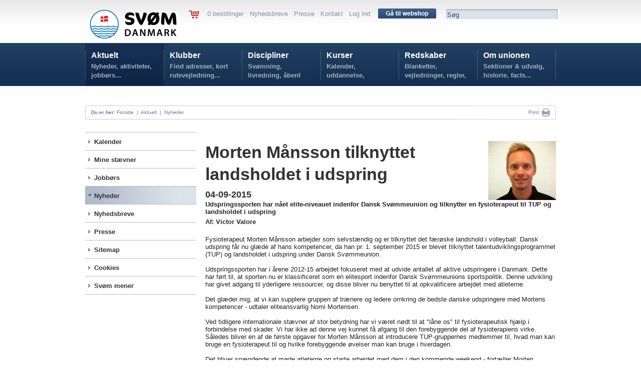

--- FILE ---
content_type: text/html; charset=utf-8
request_url: https://www.svoem.org/Aktuelt/Nyheder/Nyhed/?id=5887
body_size: 26402
content:

<!DOCTYPE HTML PUBLIC "-//W3C//DTD HTML 4.01 Transitional//EN" "http://www.w3.org/TR/html4/loose.dtd">
<html>
<head>



<!-- Loading script asynchronously -->
<script type="text/javascript">
  /*  (function(a,b,c,d){
    a='https://tags.tiqcdn.com/utag/jysk-fynske-medier/lagardere-sports/prod/utag.js';
    b=document;c='script';d=b.createElement(c);d.src=a;d.type='text/java'+c;d.async=true;
    a=b.getElementsByTagName(c)[0];a.parentNode.insertBefore(d,a);
    })(); */
</script>

<script type="text/javascript">
var utag_data = {
}
</script>


<!--<BASE HREF="http://www.svoem.org/">-->
<link rel="apple-touch-icon" sizes="180x180" href="/apple-touch-icon.png">
<link rel="icon" type="image/png" sizes="32x32" href="/favicon-32x32.png">
<link rel="icon" type="image/png" sizes="16x16" href="/favicon-16x16.png">
<link rel="manifest" href="/site.webmanifest">
<meta name="msapplication-TileColor" content="#da532c">
<meta name="theme-color" content="#ffffff">
<meta name="twitter:card" content="summary_large_image">
<title>Nyhed : Morten Månsson tilknyttet landsholdet i udspring | Dansk Svømmeunion</title><meta property="og:image" content="https://www.svoem.org/_files/_database/database94/PortraetMM.JPG?width=200&height=200&scale=both" /><meta property="twitter:image" content="https://www.svoem.org/_files/_database/database94/PortraetMM.JPG?width=200&height=200&scale=both" />

<meta name="author" content="svoem.org">
<meta http-equiv="content-type" content="text/html; charset=utf-8" />

<meta name=revisit-after content="7 days">
<link type="text/css" href="/dk_webtool_cms/_js/css/custom-theme/jquery-ui-1.8.13.custom.css" rel="stylesheet" />	
<link rel="stylesheet" href="/stylesheet.css?1" type="text/css" media="screen" />
<link rel="stylesheet" href="/stylesheetprint.css" type="text/css" media="print" />
<style type="text/css" media="screen"> 
/*
*/
</style> 


<script  type="text/javascript" language="javascript" src="https://ajax.googleapis.com/ajax/libs/jquery/1.7.1/jquery.min.js"></script> 
<!--
	<script type="text/javascript" language="javascript" src="/dk_webtool_cms/_js/jquery-1.5.1.min.js"></script> 
-->
	<script type="text/javascript" src="/dk_webtool_cms/_js/jquery-ui-1.8.13.custom.min.js"></script>
	<script type="text/javascript" src="/dk_webtool_cms/_js/jquery.validate.js"></script>
	<script type="text/javascript" src="/dk_webtool_cms/_js/jquery.ba-hashchange.min.js"></script>
	<script type="text/javascript" src="/dk_webtool_cms/_js/ckeditor/ckeditor.js?2"></script>
	<script type="text/javascript" src="/dk_webtool_cms/_js/ckeditor/adapters/jquery.js"></script> 
	<script src="/dk_webtool_cms/_js/cufon-yui.js" type="text/javascript"></script>
	<script src="/_js/myriad-pro-400_400-myriad-pro-400_700-myriad-pro-400_italic_400-myriad-pro-400_italic_700.font.js" type="text/javascript"></script>

	<script src="/dk_webtool_cms/_js/jquery.cycle.all.min.js" type="text/javascript"></script>

	<script type="text/javascript" src="/_js/fancybox/jquery.fancybox-1.3.4.pack.js"></script>
	<link rel="stylesheet" href="/_js/fancybox/jquery.fancybox-1.3.4.css" type="text/css" media="screen" />

	<style type="text/css"> 
		@import "/table_sortering.css";
		.FixedHeader_Cloned th { background-color: white; }
	</style>
	<script type="text/javascript" language="javascript" src="/dk_webtool_cms/_js/DataTable/jquery.dataTables.min.js"></script> 
	<script type="text/javascript" charset="utf-8" src="/dk_webtool_cms/_js/DataTable/FixedHeader.js"></script> 
	<script type="text/javascript" charset="utf-8" src="/dk_webtool_cms/_js/DataTable/euro-date-sort.js"></script>

	<script src="/_js/uniform/jquery.uniform.js" type="text/javascript" charset="utf-8"></script>

<script type='text/javascript'>

// Preload megadrop baggrunde
var image1 = $('<img />').attr('src', '/_img/svorg_megadropA_bg.png');
var image2 = $('<img />').attr('src', '/_img/svorg_megadropC_bg.png');
var image3 = $('<img />').attr('src', '/_img/svorg_megadropD_bg.png');
var image4 = $('<img />').attr('src', '/_img/svorg_megadropE_bg.png');
var image5 = $('<img />').attr('src', '/_img/svorg_megadropF_bg.png');


$(document).ready(function(){

//	$("input, textarea, select, button").uniform();

	$(".svspform input, .svspform textarea, .svspform select, .svspform button").uniform();
	
	$('.breakingnewscontainer').hover(
		function () { $(".breakingnewshover").show(); },
		function () { $(".breakingnewshover").hide(); }
	);
	
	$('.eventhover').hover(
		function () { $(this).css("background-image", "url(/_img/svsp_97afc6_bg_60.png)"); }, function () { $(this).css("background-image", "none"); }
	);

	$('.featurenytcontainer').hover(
		function () { $(this).css("background-image", "url(/_img/svsp_6c9abd_bg_20.png)"); }, function () { $(this).css("background-image", "none"); }
	);

	$('.nyhedsboxinner').hover(
		function () { $(this).css("background-color", "#92a9c2"); }, function () { $(this).css("background-color", "#afbed1"); }
	);

	$('.aktivitetsboxinner').hover(
		function () { $(this).css("background-color", "#f4b130"); }, function () { $(this).css("background-color", "#f29f00"); }
	);

	$('.stjerneaktivitetcontainer').hover(
		function () { $(this).css("background-image", "url(/_img/svsp_afbed1_bg_55.png)"); }, function () { $(this).css("background-image", "none"); }
	);

	$('.kurvknap').hover(
		function () { $(this).html('<img src="/_img/svsp_knap_laegikurv_hover.png" width="86" height="25" alt="" />'); }, function () { $(this).html('<img src="/_img/svsp_knap_laegikurv.png" width="86" height="25" alt="" />'); }
	);




	$('.eventmenu').hover(
		function () {
//			$("#megamenu").parent().css("z-index", 1);
		},
		function () {
//			$("#megamenu").css("z-index", 50);
		}
	);
	$('.breakingnews').hover(
		function () {
//			$("#megamenu").parent().css("z-index", 1);
		},
		function () {
//			$("#megamenu").css("z-index", 50);
		}
	);


/*

	$('#svorghovedmenuA').hover(
		function () { $(".megamenuoff").hide();$("#svorgmega1menu").show(); },
		function () { $(".megamenuoff").hide(); }
	);
//	SKJUER MEGA-DROP FOR KLUBBER
// 	$('#svorghovedmenuB').hover(
// 		function () { $(".megamenuoff").hide(); $("#svorgmega2menu").show(); },
// 		function () { $(".megamenuoff").hide();$(this).css({backgroundImage:"none"}); }
// 	);
	$('#svorghovedmenuC').hover(
		function () { $(".megamenuoff").hide(); $("#svorgmega3menu").show(); },
		function () { $(".megamenuoff").hide(); }
	);
	$('#svorghovedmenuD').hover(
		function () { $(".megamenuoff").hide(); $("#svorgmega4menu").show(); },
		function () { $(".megamenuoff").hide(); }
	);
	$('#svorghovedmenuE').hover(
		function () { $(".megamenuoff").hide(); $("#svorgmega5menu").show(); },
		function () { $(".megamenuoff").hide(); }
	);
	$('#svorghovedmenuF').hover(
		function () { $(".megamenuoff").hide(); $("#svorgmega6menu").show(); },
		function () { $(".megamenuoff").hide(); }
	);
*/
	$('.megamenuoff').hover(
		function () {$(this).show();}, function () {$(".megamenuoff").hide();}
	);





});

</script>
	<link rel="stylesheet" href="/_js/uniform/css/uniform.svsp.css" type="text/css" media="screen">



</head>
<body >


<!-- Meta Pixel Code -->

<center>


<!--
<div class="pageclass" style="padding-top:6px;">
	<div class="pagecontainer">
		<div class="topbanner">
			<p>
	<a href="http://www.holstebrorejsecenter.dk" target="_blank"><img alt="" src="http://www.svoem.dk/_files/Billeder/bannere/10529_webbannerdsu_holstebrocls_930x180_2b.png" style="width: 930px; height: 180px;" /></a></p>

		</div>
	</div>
</div>
-->

<div class="pageclass hovedbaggrundsvorg" style="height:172px;z-index:30;">
	<div class="pagecontainer topmenu">
			&nbsp;
			<div class="svorglogo" onClick="parent.location.href='/'">
				<img src="/_img/SvDK_Logo_H_Original_1.png" width="190" alt="SVØM DANMARK"/>
			</div>
	<!-- ########################### SERVICEMENU ########################### -->
			<div class="svorgservicemenu">
				<div style="float:left;">
					<a href='/Aktuelt/Shop/'><img src="/_img/svsp_kurv.png" alt="" border=0 style="vertical-align:middle;" /></a> &nbsp; &nbsp; 
				</div>
				<div class="servicemenuinner">
					0 bestillinger  &nbsp;  <a href="/Aktuelt/Nyhedsbreve/">Nyhedsbreve</a>  &nbsp;  <a href="/Aktuelt/Presse/">Presse</a>  &nbsp;  <a href="/Om-unionen/Unionskontor/">Kontakt</a>  &nbsp;  <a href="/Aktuelt/Login-oversigt/">Log ind</a>
				</div>
				<div style="position:relative; float:left; top:-2px;">
					&nbsp; &nbsp;  <a href='/Aktuelt/Shop/'><img src="/_img/svorg_knap_gaa_til_webshop_116.png" alt="" width="116" height="20" border="0" style="vertical-align:middle;" /></a> &nbsp; &nbsp; 
				</div>
				<div class="svorgsoegebox">
					<div><form name='search' action='/Aktuelt/soeg/' method='get'>
						<input name='seekword' onfocus='this.value=""' type="text" value="Søg" class="svorgsoegeboxinput">
						</form>
					</div>
				</div>
			</div>

	<!-- ########################### HOVEDMENU ########################### -->
			<div id="svorgmegamenu"  class="svorgmenubgA">
				<div class="hovedmenu">
<!--googleoff: index-->
					<div class="hovedmenuen" id="svorghovedmenuA" onClick="parent.location.href='/Aktuelt/'">
						<div class="svorghovedmenumargin">
							<a href="/Aktuelt/">Aktuelt</a>
							<div class="hovedmenutag">
								 Nyheder, aktiviteter, jobbørs...
							</div>
						</div>
					</div>
					<div class="hovedmenuen" id="svorghovedmenuB" onClick="parent.location.href='/Klubber/'">
						<div class="svorghovedmenumargin">
							<a href="/Klubber/">Klubber</a>
							<div class="hovedmenutag">
								 Find adresser, kort rutevejledning...
							</div>
						</div>
					</div>
					<div class="hovedmenuen" id="svorghovedmenuC" onClick="parent.location.href='/Discipliner/'">
						<div class="svorghovedmenumargin">
							<a href="/Discipliner/">Discipliner</a>
							<div class="hovedmenutag">
								 Svømning, livredning, åbent vand...
							</div>
						</div>
					</div>
					<div class="hovedmenuen" id="svorghovedmenuD" onClick="parent.location.href='/Kurser/'">
						<div class="svorghovedmenumargin">
							<a href="/Kurser/">Kurser</a>
							<div class="hovedmenutag">
								 Kalender, uddannelse, tilmelding...
							</div>
						</div>
					</div>
					<div class="hovedmenuen" id="svorghovedmenuE" onClick="parent.location.href='/Redskaber/'">
						<div class="svorghovedmenumargin">
							<a href="/Redskaber/">Redskaber</a>
							<div class="hovedmenutag">
								 Blanketter, vejledninger, regler, politikker...
							</div>
						</div>
					</div>
					<div class="hovedmenuen" id="svorghovedmenuF" onClick="parent.location.href='/Om-unionen/'">
						<div class="svorghovedmenumargin">
							<a href="/Om-unionen/">Om unionen</a>
							<div class="hovedmenutag">
								 Sektioner & udvalg, historie, facts...
							</div>
						</div>
					</div>

			
				</div>

			<div id="svorgmega1menu" class="megamenuoff">
				<div class="megamenucontainer">
					<div class="svorgmegamenumargin">
					<div class="svorgmegamenucontrol" style="width:916px;height:290px;overflow:hidden;">
					</div>
					</div>
				</div>
			</div>
			<div id="svorgmega2menu" class="megamenuoff">
				<div class="megamenucontainer">
					<div class="svorgmegamenumargin">
					<div class="svorgmegamenucontrol" style="width:916px;height:290px;overflow:hidden;">
					</div>
					</div>
				</div>
			</div>
			<div id="svorgmega3menu" class="megamenuoff">
				<div class="megamenucontainer">
					<div class="svorgmegamenumargin">
					<div class="svorgmegamenucontrol" style="width:916px;height:290px;overflow:hidden;">
					</div>
					</div>
				</div>
			</div>
			<div id="svorgmega4menu" class="megamenuoff">
				<div class="megamenucontainer">
					<div class="svorgmegamenumargin">
					<div class="svorgmegamenucontrol" style="width:916px;height:290px;overflow:hidden;">
					</div>
					</div>
				</div>
			</div>
			<div id="svorgmega5menu" class="megamenuoff">
				<div class="megamenucontainer">
					<div class="svorgmegamenumargin">
					<div class="svorgmegamenucontrol" style="width:916px;height:290px;overflow:hidden;">
					</div>
					</div>
				</div>
			</div>
			<div id="svorgmega6menu" class="megamenuoff">
				<div class="megamenucontainer">
					<div class="svorgmegamenumargin">
					<div class="svorgmegamenucontrol" style="width:916px;height:290px;overflow:hidden;">
					</div>
					</div>
				</div>
			</div>
		</div>
		<div id="breadcrumb" style="top:211px;">
			<p style="float:left;">
			&nbsp; &nbsp; <b>Du er her:</b> 
<a href="/">Forside</a> &nbsp;|&nbsp; <a href="/Aktuelt/">Aktuelt</a> &nbsp;|&nbsp; <a href="/Aktuelt/Nyheder/">Nyheder</a>			</p>
			<p style="float:right;">

	<!--		<a class="addthis_button_email" href="http://www.addthis.com/bookmark.php">Mail  &nbsp;<img src="/_img/svsp_breadcrumb_mail.png" width="18" height="14" alt="Mail" style="vertical-align:middle;" border="0"></a> &nbsp; &nbsp; &nbsp; &nbsp; 

		<!-- AddThis Button BEGIN -->
<!--
<a class="addthis_button" href="http://www.addthis.com/bookmark.php">
         Share &nbsp;<img src="/_img/svsp_breadcrumb_share.png" width="16" height="16" alt="Share" style="vertical-align:middle;" border="0"></a> &nbsp; &nbsp; &nbsp; &nbsp; 
<!-- AddThis Button END -->

<SCRIPT type="text/javascript">
<!--
	function printit() {
		try
		{
			// check the alignment on a number of cells in a table. 

			
		//	window.frames["printf"].focus();
		//	window.frames["printf"].print();

			$('iframe').first().print()

		}
		catch (e)
		{
			//alert(e)
			window.print()
		}
		
	}
//-->
</SCRIPT>

<a href="#" onClick="printit();return false">Print</a> &nbsp;<a href="#" onClick="printit();return false"><img src="/_img/svsp_breadcrumb_print.png" width="16" height="16" alt="Print" style="vertical-align:middle;" border="0"></a> &nbsp; &nbsp;
				</p>




<!--googleon: index-->

			</div>

	</div>
</div>

<div id="pagediv">

	<div class="pagecontainer" style="padding:92px 0 0 0;">
		<div class="subpagemenu">
			<div class="subpagemenumargin">
					<div  class="lodretmenu1 topmenu1 closedmenu1" onClick="parent.location.href='/Aktuelt/Kalender/'">
						<div class="lodretmenuinner bulletmenu1" style="padding-left:12px;">						<a href="/Aktuelt/Kalender/">Kalender</a>
						</div>					</div>
					<div  class="lodretmenu1 closedmenu1" onClick="parent.location.href='/Aktuelt/Mine-staevner/'">
						<div class="lodretmenuinner bulletmenu1" style="padding-left:12px;">						<a href="/Aktuelt/Mine-staevner/">Mine stævner</a>
						</div>					</div>
					<div  class="lodretmenu1 closedmenu1" onClick="parent.location.href='/Aktuelt/Jobboers/'">
						<div class="lodretmenuinner bulletmenu1" style="padding-left:12px;">						<a href="/Aktuelt/Jobboers/">Jobbørs</a>
						</div>					</div>
					<div  class="lodretmenu1 openmenu1" onClick="parent.location.href='/Aktuelt/Nyheder/'">
						<div class="lodretmenuinner bulletmenuopen1" style="padding-left:12px;">						<a href="/Aktuelt/Nyheder/" class="opena">Nyheder</a>
						</div>					</div>

					<div  class="lodretmenu1 topmenu1 closedmenu1" onClick="parent.location.href='/Aktuelt/Nyhedsbreve/'">
						<div class="lodretmenuinner bulletmenu1" style="padding-left:12px;">						<a href="/Aktuelt/Nyhedsbreve/">Nyhedsbreve</a>
						</div>					</div>
					<div  class="lodretmenu1 closedmenu1" onClick="parent.location.href='/Aktuelt/Presse/'">
						<div class="lodretmenuinner bulletmenu1" style="padding-left:12px;">						<a href="/Aktuelt/Presse/">Presse</a>
						</div>					</div>
					<div  class="lodretmenu1 closedmenu1" onClick="parent.location.href='/Aktuelt/Sitemap/'">
						<div class="lodretmenuinner bulletmenu1" style="padding-left:12px;">						<a href="/Aktuelt/Sitemap/">Sitemap</a>
						</div>					</div>
					<div  class="lodretmenu1 closedmenu1" onClick="parent.location.href='/Aktuelt/Cookies/'">
						<div class="lodretmenuinner bulletmenu1" style="padding-left:12px;">						<a href="/Aktuelt/Cookies/">Cookies</a>
						</div>					</div>
					<div  class="lodretmenu1 closedmenu1" onClick="parent.location.href='/Aktuelt/Svoem-mener/'">
						<div class="lodretmenuinner bulletmenu1" style="padding-left:12px;">						<a href="/Aktuelt/Svoem-mener/">Svøm mener</a>
						</div>					</div>
			</div>
		</div>
		<div class="subpagecontent">
			<div class="subpagecontentmargin">



<meta name="medium" content="news" />

<br><img src='/_files/_database/database94/PortraetMM.JPG' style='float:right'><link rel="image_src" href="/_files/_database/database94/PortraetMM.JPG" /><meta property="og:image" content="/_files/_database/database94/PortraetMM.JPG" />
<meta name="title" content="Morten Månsson tilknyttet landsholdet i udspring" />

<meta name="description" content="
	Udspringssporten har n&aring;et elite-niveauet indenfor Dansk Sv&oslash;mmeunion og tilknytter en fysioterapeut til TUP og landsholdet i udspring
" />

<meta property="og:title" content="Morten Månsson tilknyttet landsholdet i udspring" />
<meta property="twitter:title" content="Morten Månsson tilknyttet landsholdet i udspring" />

<meta property="og:description" content="
	Udspringssporten har n&aring;et elite-niveauet indenfor Dansk Sv&oslash;mmeunion og tilknytter en fysioterapeut til TUP og landsholdet i udspring
" />
<meta property="twitter:description" content="
	Udspringssporten har n&aring;et elite-niveauet indenfor Dansk Sv&oslash;mmeunion og tilknytter en fysioterapeut til TUP og landsholdet i udspring
" />

<h1>Morten Månsson tilknyttet landsholdet i udspring</h1><h2>04-09-2015<br /><p>
	<span style="color: rgb(34, 34, 34); font-family: arial, sans-serif; font-size: 12.8px; font-style: normal; line-height: normal;">Udspringssporten har n&aring;et elite-niveauet indenfor Dansk Sv&oslash;mmeunion og tilknytter en fysioterapeut til TUP og landsholdet i udspring</span></p>
</h2><b>Af: Victor Valore</b><br><br /><div style="color: rgb(34, 34, 34); font-family: arial, sans-serif; font-size: 12.8px; font-style: normal; line-height: normal;">
	Fysioterapeut Morten M&aring;nsson arbejder som selvst&aelig;ndig og er tilknyttet det f&aelig;r&oslash;ske landshold i volleyball. Dansk udspring f&aring;r nu gl&aelig;de af hans kompetencer, da han pr. 1. september 2015 er blevet tilknyttet talentudviklingsprogrammet (TUP) og landsholdet i udspring under Dansk Sv&oslash;mmeunion.</div>
<div style="color: rgb(34, 34, 34); font-family: arial, sans-serif; font-size: 12.8px; font-style: normal; line-height: normal;">
	&nbsp;</div>
<div style="color: rgb(34, 34, 34); font-family: arial, sans-serif; font-size: 12.8px; font-style: normal; line-height: normal;">
	Udspringssporten har i &aring;rene 2012-15 arbejdet fokuseret med at udvide antallet af aktive udspringere i Danmark. Dette har f&oslash;rt til, at sporten nu er klassificeret som en elitesport indenfor Dansk Sv&oslash;mmeunions sportspolitik. Denne udvikling har givet adgang til yderligere ressourcer, og disse bliver nu benyttet til at opkvalificere arbejdet med atleterne.</div>
<div style="color: rgb(34, 34, 34); font-family: arial, sans-serif; font-size: 12.8px; font-style: normal; line-height: normal;">
	&nbsp;</div>
<div style="color: rgb(34, 34, 34); font-family: arial, sans-serif; font-size: 12.8px; font-style: normal; line-height: normal;">
	Det gl&aelig;der mig, at vi kan supplere gruppen af tr&aelig;nere og ledere omkring de bedste danske udspringere med Mortens kompetencer - udtaler eliteansvarlig Nomi Mortensen.</div>
<div style="color: rgb(34, 34, 34); font-family: arial, sans-serif; font-size: 12.8px; font-style: normal; line-height: normal;">
	&nbsp;</div>
<div style="color: rgb(34, 34, 34); font-family: arial, sans-serif; font-size: 12.8px; font-style: normal; line-height: normal;">
	Ved tidligere internationale st&aelig;vner af stor betydning har vi v&aelig;ret n&oslash;dt til at &quot;l&aring;ne os&quot; til fysioterapeutisk hj&aelig;lp i forbindelse med skader. Vi har ikke ad denne vej kunnet f&aring; afgang til den forebyggende del af fysioterapiens virke. S&aring;ledes bliver en af de f&oslash;rste opgaver for Morten M&aring;nsson at introducere TUP-gruppernes medlemmer til, hvad man kan bruge en fysioterapeut til og hvilke forebyggende &oslash;velser man kan bruge i hverdagen.</div>
<div style="color: rgb(34, 34, 34); font-family: arial, sans-serif; font-size: 12.8px; font-style: normal; line-height: normal;">
	&nbsp;</div>
<div style="color: rgb(34, 34, 34); font-family: arial, sans-serif; font-size: 12.8px; font-style: normal; line-height: normal;">
	Det bliver sp&aelig;ndende at m&oslash;de atleterne og starte arbejdet med dem i den kommende weekend - fort&aelig;ller Morten M&aring;nsson forud for den kommende tr&aelig;ningssamling i Lyngby.</div>
<div style="color: rgb(34, 34, 34); font-family: arial, sans-serif; font-size: 12.8px; font-style: normal; line-height: normal;">
	&nbsp;</div>
<div style="color: rgb(34, 34, 34); font-family: arial, sans-serif; font-size: 12.8px; font-style: normal; line-height: normal;">
	Morten vil deltage med landholdet ved udvalgte internationale st&aelig;vner i efter&aring;ret.</div>
<div style="color: rgb(34, 34, 34); font-family: arial, sans-serif; font-size: 12.8px; font-style: normal; line-height: normal;">
	&nbsp;</div>
<div style="color: rgb(34, 34, 34); font-family: arial, sans-serif; font-size: 12.8px; font-style: normal; line-height: normal;">
	For yderligere information:</div>
<div style="color: rgb(34, 34, 34); font-family: arial, sans-serif; font-size: 12.8px; font-style: normal; line-height: normal;">
	Eliteansvarlig Nomi Mortensen -&nbsp;<a href="mailto:nomi@odense-udspring.dk" style="color: rgb(17, 85, 204);" target="_blank">nomi@odense-udspring.dk</a></div>
<div style="color: rgb(34, 34, 34); font-family: arial, sans-serif; font-size: 12.8px; font-style: normal; line-height: normal;">
	Fysioterapeut Morten M&aring;nsson -&nbsp;<a href="mailto:MMFysioterapi@gmail.com" style="color: rgb(17, 85, 204);" target="_blank">MMFysioterapi@gmail.com</a></div>

			</div>
		</div>

	</div>
	<br style="clear:both;" />
	<div class="pageclass">
		<div style="background-image: url(/_img/svsp_bund.png); background-repeat: repeat-x; height:30px;">
		&nbsp;
		</div>
	</div>
	<div class="pageclass" style="background:#f3f3f3; padding-top:20px;">
		<div class="pagecontainer">
			<div class="footer">
				<div class="footercol">
					<div class="footercolinner">
						<h2 style="font-style: normal;">
	Sv&oslash;mDanmark</h2>
<h4>
	&nbsp;</h4>
<p style="font-style: normal; font-size: 13px; font-family: Arial, sans-serif;">
	Idr&aelig;ttens Hus</p>
<p style="font-style: normal; font-size: 13px; font-family: Arial, sans-serif;">
	Br&oslash;ndby Stadion 20</p>
<p style="font-style: normal; font-size: 13px; font-family: Arial, sans-serif;">
	2605 Br&oslash;ndby</p>
<p style="font-style: normal; font-size: 13px; font-family: Arial, sans-serif;">
	Telefon: 4344 0102<br />
	E-mail:&nbsp;<a href="mailto:svoem@svoem.dk">svoem@svoem.dk</a></p>
<p style="font-style: normal; font-size: 13px; font-family: Arial, sans-serif;">
	<span style="font-family: Arial, sans-serif; font-size: 13px; font-style: normal; font-weight: 400;">CVR-nr.: 10203813</span></p>
<ul>
<!--<li>Fansider</li>--></ul>

						<!--<h2>Andet</h2>
							<ul>
							<li>Annoncer på svoemmesport.dk</li>
							<li>Nyheder A-Z</li>
							<li>Ophavsret</li>
							</ul>
						-->

					</div>
				</div>
	
				<div class="footercolB">
					<div class="footercolinnerB">
						<h3>
	Samarbejdspartnere</h3>
<p>
	<img alt="" src="https://www.svoem.org/_files/Dokumenter/sponsor1nyny.png" style="width: 200px; height: 286px;" /></p>


					</div>
				</div>
	
				<div class="footercolB">
					<div class="footercolinnerB">
						<h2>
	Sponsorer</h2>
<p>
	<img alt="" src="https://www.svoem.org/_files/klaus/sponsorerhjemmesidenymwatery.jpg" style="width: 220px; height: 390px;" /><br />
	<br />
	<br />
	<br />
	&nbsp;</p>


<!--
						<h2>Sponsorer og samarbejdspartnere:</h2>
						<br />
						<img src="/_img/svsp_partner_trygfonden.png" width="107" height="21" alt="TrygFonden" /><br />
						<br />
						<img src="/_img/svsp_partner_tyr.png" width="86" height="20" alt="TYR" /><br />
						<br />
						<img src="/_img/svsp_partner_dif.png" width="76" height="64" alt="DIF" /><br />						
-->
					</div>
				</div>
	
				<div class="footercolB">
					<div class="footercolinnerB">
						<h2>
	<span style="color: rgb(49, 49, 49); font-family: Arial, sans-serif; font-size: 11px;">&copy; Copyright Sv&oslash;mDanmark 2023</span></h2>
<div class="copyright">
	<br />
	<a href="/Om-unionen/Administration/">Kontakt</a>&nbsp; &middot;&nbsp;&nbsp;<a href="/Aktuelt/Sitemap/">Sitemap</a>&nbsp;&nbsp;<span style="font-family: Arial, sans-serif; font-size: 11px; font-style: normal; font-weight: 400;">&middot;&nbsp;&nbsp;<a href="/Om-unionen/Privatlivspolitik/"><u>Privatlivspolitik</u></a></span></div>

<!--
						<h2>Protektor:</h2>
						<br />
						Hendes Kongelige Højhed <br />
						Kronprinsesse Mary<br />
						<br />
						<div class="copyright">
							© Copyright Dansk Svømmeunion 2012   <br />
							<br />
							<a href="/Om-unionen/Administration/">Kontakt</a>  ·  <a href="/Aktuelt/Sitemap/">Sitemap</a>
						</div>
-->
					</div>
				</div>
				<br style="clear:both;" />
	
			</div>
			<br /><br /><br /><br /><br /><br />
		</div>
	</div>
</div>


<script type="text/javascript"> Cufon.now(); </script>


<script  src="https://cdn.jsdelivr.net/npm/sweetalert2@9"></script>

<script  id="mcjs">!function(c,h,i,m,p){m=c.createElement(h),p=c.getElementsByTagName(h)[0],m.async=1,m.src=i,p.parentNode.insertBefore(m,p)}(document,"script","https://chimpstatic.com/mcjs-connected/js/users/61aad91d427e6b549fb587f0f/e0822fff40c8d9ddd452a0d21.js");</script>

<a href="javascript:Didomi.preferences.show()">Cookieindstillinger</a>
</body>
</html>
<!--0,0156190000016068-->

--- FILE ---
content_type: text/css
request_url: https://www.svoem.org/stylesheet.css?1
body_size: 65719
content:
html, body, div, span, applet, object, iframe,
h1, h2, h3, h4, h5, h6, p, blockquote, pre,
a, abbr, acronym, address, big, cite, code,
del, dfn, em, font, img, ins, kbd, q, s, samp,
small, strike, strong, sub, sup, tt, var,
dl, dt, dd, ol, ul, li,
fieldset, form, label, legend {
	margin: 0;
	padding: 0;
	border: 0;
	outline: 0;
	font-weight: inherit;
	font-style: inherit;
	font-size: 100%;
	font-family: inherit;
	vertical-align: baseline;
}
table, caption, tbody, tfoot, thead, tr, th, td {
	outline: 0;
/*
	margin: 0;
	padding: 0;
	border: 0;
*/
	font-weight: inherit;
	font-style: inherit;
	font-size: 100%;
	font-family: inherit;
	vertical-align: baseline;
}
/* remember to define focus styles! */
:focus {
	outline: 0;
}



body {
	background: white;
	text-align: center; font-size:13px; line-height: 1.46em; background: #FFFFFF; 
	font-family: Arial, sans-serif;
/*
	margin-top:0px;
*/
}
ol, ul {
	list-style: none;
}
/* tables still need 'cellspacing="0"' in the markup */
table {
	border-collapse: separate;
	border-spacing: 0;
}
caption, th, td {
	text-align: left;
	font-weight: normal;
}
blockquote:before, blockquote:after,
q:before, q:after {
	content: "";
}
blockquote, q {
	quotes: "" "";
}

div, td, input { font-size:13px; line-height: 1.46em; font-family: Arial, sans-serif; }

/*
* { margin:0px; padding:0px; border:0px; border-collapse:separate; border-spacing:0px; }
img { behavior: url(/iepngfix.htc); }
*/

strong, b { font-weight: bold; }
em, i { font-style:italic; }

body { background-color: #ffffff; color:#2c2c2c; text-align:left; }

div#pagediv, .pageclass { width:100%; height:100%; z-index:1; }

img, div { margin:0px; padding:0px; }
div { line-height: 1.46em; }

a  { color: #3b5c88; }
a:hover {color:#17365f; }
a:active {color:#8b1b8f; }

.maincontentcolleft a.webtooltags { color:#414d5d; font-size:11px; font-weight:bold; text-decoration: none; }

td { font-size:13px; line-height: 1.46em;  }

hr { border: 0; color: #f2f0e6; background-color: #f2f0e6; height: 1px; width: 100%; text-align: left; }

ul { list-style-type:disc; padding-left:18px; }
ol { list-style-type:decimal; padding-left:18px; }

.ckeditorbody {
	position:relative; text-align: left; background-color:#ffffff;
	background-image: url(/_img/findesikke.gif);
}
.cke_editor { width:100% }

div.pagecontainer, .pagecontainer {
	position:relative; margin-left: auto; margin-right: auto; text-align: left; width: 940px; margin-top:0px;
}

#breadcrumb { position:absolute;top:187px;left:0px;width:940px;height:28px;z-index:2;color:#294a73; font-size:10px; background-image: url(/_img/svsp_breadcrumb.png); background-repeat:no-repeat; overflow:hidden; }
#breadcrumb a { text-decoration: none; color:#294a73; font-size:10px; }
#breadcrumb p {	line-height:28px; zoom: 1; -ms-filter:"progid:DXImageTransform.Microsoft.Alpha(Opacity=72)"; filter: alpha(opacity=72); -moz-opacity:0.72; -khtml-opacity: 0.72; opacity: 0.72; }


.subpagemenu { position:relative; float:left; width:222px;  }
.subpagemenumargin { position:relative; margin: 0 0 35px 0 ; }
/*
.subpagemenu ul { margin: 0; padding: 0; list-style-type: none; }
.subpagemenu li { padding-left:23px; line-height:36px; border-bottom:1px solid #b9b9b9; background: url('/_img/svsp_menu_bullet.gif') no-repeat 0px 14px;}
li.openli { padding-left:16px; line-height:26px; border-bottom:1px solid #fff; background: url('/_img/listiconopen.gif') no-repeat 0px 10px;}
.subpagemenu a { color:#323232; text-decoration:none; display:inline-block; }	
a.opena { color:#323232; text-decoration:none; display:inline-block; }	
.subpagemenu li a:hover {color:#323232;}	
*/
.subpagemenu a { color:#323232; text-decoration:none; display:inline-block; }	

.lodretmenu1 { position:relative; padding-left:6px; font-weight:bold; cursor:pointer; }
.openmenu1, .openpage1 { background: url('/_img/svsp_menu_bg_1.png') no-repeat; }
.topmenu1 { border-top:1px solid #b9b9b9 }
.closedmenu1 { border-bottom:1px solid #b9b9b9; }
.lodretmenu2, .lodretmenu3 { position:relative; padding-left:6px; background: url('/_img/svsp_menu_bg_2.png') no-repeat; cursor:pointer; }
.openpage3, .openmenu3 { background: #ffffff; }

.lodretmenubullet { position:relative; float:left; }
.lodretmenuinner { position:relative; line-height:20px; padding:9px 3px 6px 0; }
.bulletmenu1 { background: url('/_img/svsp_menu_bullet.png') no-repeat 0px 15px; }
.bulletmenuopen1 { background: url('/_img/svsp_menu_bullet_open.png') no-repeat 0px 15px; }
.bulletmenu2 { background: url('/_img/svsp_menu_bullet.png') no-repeat 12px 15px; }
.bulletmenuopen2 { background: url('/_img/svsp_menu_bullet_open.png') no-repeat 12px 15px; }
/*
.bulletmenu3 { background: url('/_img/svsp_menu_bullet.png') no-repeat 24px 15px; }
.bulletmenuopen3 { background: url('/_img/svsp_menu_bullet_open.png') no-repeat 24px 15px; }
*/

.roedulmenu { padding: 0px; margin: 0px; }
.roedulmenu ul { list-style: none; margin: 0px; padding: 0px; border: none; }
.roedulmenu ul li { margin: 0px; padding: 0px; font-weight:bold; }
.roedulmenu ul li a { display: block; padding: 10px 0px 8px 22px; text-decoration: none; color: #323232; border-bottom: 1px solid #c8c8c8; background-image: url(/_img/roedulmenu.gif); background-repeat: no-repeat; background-position: 10px 16px; background-color: #ffffff; }
.roedulmenu ul li a:hover, .roedulmenu ul li a:focus { color: #323232;background-image: url(/_img/roedulmenuon.gif); background-repeat: no-repeat; background-position: 10px 16px; background-color: #e0eaf3; }

.videreherframenu { padding: 0px; margin: 0px; }
.videreherframenu ul { list-style: none; margin: 0px; padding: 0px; border: none; }
.videreherframenu ul li { margin: 0px; padding: 0px; font-weight:bold; }
.videreherframenu ul li a { display: block; padding: 10px 0px 8px 22px; text-decoration: none; color: #676767; border-bottom: 1px solid #c8c8c8; background-image: url(/_img/roedulmenu.gif); background-repeat: no-repeat; background-position: 10px 16px; background-color: #ffffff; }
.videreherframenu ul li a:hover, .roedulmenu ul li a:focus { color: #676767;background-image: url(/_img/roedulmenuon.gif); background-repeat: no-repeat; background-position: 10px 16px; background-color: #e0eaf3; }




.subpagecontent { position:relative; float:right; margin: 0 0 38px 0;  }
.subpagecontentmargin { position:relative; width:700px; overflow:hidden; }

.fullpagecontent { position:relative; }
.fullpagecontentmargin { position:relative; width:940px; overflow:hidden; }

.maincontent { position:relative; float:right; width:680px; overflow:hidden; }
.maincontent h1 { padding:0 0 16px 0; }
.maincontentcolleft { position:relative; float:left; width:255px; overflow:hidden; color:#414d5d; font-size:11px; font-weight:bold; }
.maincontentcolleft h3 { font-size: 17px; line-height:1.5em; }
.maincontentarea { position:relative; float:right; width:355px; overflow:hidden; margin: 0 0 12px 0; }
.maincontentarea h2 { font-size: 21px; }

.hoejrekol { position:relative; float:right; width:223px; overflow:hidden; }
.hoejrekolsektion { position:relative; padding:10px 0 10px 0; border-bottom:1px solid #bebebe; }

.subcol, .subcol1 { position:relative; float:left; width:226px; overflow:hidden; }
.subcol2 { position:relative; float:left; width:453px; overflow:hidden; }
.subcol3 { position:relative; float:left; width:680px; overflow:hidden; }
.subcolinner { position:relative; float:left; width:100%; margin: 14px 11px 7px 11px; }

.subcol1 .moduldokument { position:relative; width:100%; border-top: 1px solid #c8c8c8; margin:7px 0 0 0; }
.subcol1 .moduldokumentcontainer { border-bottom: 1px solid #c8c8c8; height:29px; cursor:pointer; background-image: url(/_img/roedulmenu.gif); background-repeat: no-repeat; background-position: 10px 10px; padding:0px; }
.subcol1 .moduldokumenthover { background:#dfeaf2; background-image: url(/_img/roedulmenuon.gif); background-repeat: no-repeat; background-position: 10px 10px; }
.subcol1 .moduldokumentnavn { font-size:13px; font-weight:bold; padding:6px 0 0 22px; color:#676767; }
.subcol1 .moduldokumentnavn a { font-size:13px; font-weight:bold; color:#676767; text-decoration:none; }
.subcol1 .moduldokumenttekst, .subcol1 .moduldokumentkat1, .subcol1 .moduldokumentkat2 { display:none; }



.reklamebanner223x574 { position:relative; width:223px; height:574px; overflow:hidden; padding: 30px 0 0 0; }
.reklamebanner460x123 { position:relative; width:460px; height:123px; overflow:hidden; padding: 30px 0 0 0; }

h1 { font-family: Arial, sans-serif; font-size: 34px; color:#323232; line-height:1.3em; font-weight:bold; padding-bottom:8px; }
h2 { font-family: Arial, sans-serif; font-size: 18px; color:#323232; line-height:1.3em; font-weight:bold; padding-bottom:4px;  }
h3 { font-family: Arial, sans-serif; font-size: 15px; color:#323232; line-height:1.3em; font-weight:bold; }
h4 { font-family: Arial, sans-serif; font-size: 14px; color:#323232; line-height:1.3em; font-weight:bold; }
h5 { font-family: Trebuchet MS, Arial, sans-serif; font-size: 13px; color:#323232; line-height:1.3em; font-weight:bold; }
h6 { font-family: Trebuchet MS, Arial, sans-serif; font-size: 13px; color:#323232; line-height:1.3em; font-weight:bold; }

/* Fra Uniform jquery plugin */
label {	font-size: 10px; font-weight: bold; text-transform: uppercase; display: block; margin-bottom: 3px; clear: both; }


.hovedbaggrund { background-image: url(/_img/svspbanner3.png); background-repeat: no-repeat; background-position: center 0; }
.hovedbaggrundsvorg { background-image: url(/_img/svorg_bg.png); background-repeat: repeat-x; }
.topmenu { position:relative; z-index:90; }
.svsplogo { position:absolute; top:0px; left:-35px; width:350px; height:80px; cursor:pointer; }
.svorglogo { position:absolute; top:14px; left:1px; width:185px; height:49px; cursor:pointer; }
.servicemenu { position:absolute; top: 42px; left:335px; width: 605px; color:#294a73; font-size: 11px; }
.svorgservicemenu { position:absolute; top: 19px; left:207px; width: 733px; color:#294a73; font-size: 11px; }
.servicemenuinner {
					float:left;
					zoom: 1;
					-ms-filter:"progid:DXImageTransform.Microsoft.Alpha(Opacity=58)";
					filter: alpha(opacity=58);
					-moz-opacity:0.58;
					-khtml-opacity: 0.58;
					opacity: 0.58;
				}
.servicemenu a, .svorgservicemenu a { text-decoration:none; color:#294a73; }
.soegebox { position:relative; top:-4px; float:right; background-image: url(/_img/svsp_soegebox.png); background-repeat: no-repeat; background-position: 0 0; width:223px; height:20px; }
.svorgsoegebox { position:relative; top:-4px; float:right;  width:223px; height:20px; }
.svorgsoegeboxinput { background-image: url(/_img/svorg_soegebox.png); background-repeat: no-repeat; background-position: 0 0; width:223px; height:20px; border:0; color:#294a73; }
.soegebox div, .svorgsoegebox div { margin: 3px 0 0 4px; }

.hovedmenu { position:absolute; top: 0px; left:0px; width: 940px; z-index:30; }

#hovedmenuA { position:relative; width: 239px;  }
#hovedmenuB { position:relative; width: 239px;  }
#hovedmenuC { position:relative; width: 239px;  }
#hovedmenuD { position:relative; width: 223px;  }

#svorghovedmenuA { position:relative; width: 157px;  }
#svorghovedmenuB { position:relative; width: 156px;  }
#svorghovedmenuC { position:relative; width: 157px;  }
#svorghovedmenuD { position:relative; width: 156px;  }
#svorghovedmenuE { position:relative; width: 157px;  }
#svorghovedmenuF { position:relative; width: 156px;  }

.hovedmenuen { position:relative; float:left; width:235px; height:82px; overflow:hidden; color:#a6b1be; font-size: 12px; font-weight:bold; cursor:pointer; }
.hovedmenuen a { text-decoration:none; color:#ffffff; font-size: 16px; font-weight:bold; }

.hovedmenumargin { margin:12px; }
.svorghovedmenumargin { margin:21px 12px 12px 12px; }
.hovedmenutag { margin: 4px 0 0 0; }
#megamenu { position:absolute; top:81px; left:0px; width:1036px; height:77px; z-index:20; }

#svorgmegamenu { position:absolute; top:81px; left:0px; width:1036px; height:91px; z-index:20; }
.svorgmenubg { position:absolute; top:81px; left:0px; width:1036px; height:77px; z-index:20; background: url(/_img/svorg_vmenu_bg.png); background-repeat:no-repeat; background-position: 0 6px; }
.svorgmenubgA { position:absolute; top:81px; left:0px; width:1036px; height:77px; z-index:20; background: url(/_img/svorg_vmenu_bgA.png); background-repeat:no-repeat; background-position: 0 6px; }
.svorgmenubgB { background: url(/_img/svorg_vmenu_bgB.png); background-repeat:no-repeat; background-position: 0 6px; }
.svorgmenubgC { background: url(/_img/svorg_vmenu_bgC.png); background-repeat:no-repeat; background-position: 0 6px; }
.svorgmenubgD { background: url(/_img/svorg_vmenu_bgD.png); background-repeat:no-repeat; background-position: 0 6px; }
.svorgmenubgE { background: url(/_img/svorg_vmenu_bgE.png); background-repeat:no-repeat; background-position: 0 6px; }
.svorgmenubgF { background: url(/_img/svorg_vmenu_bgF.png); background-repeat:no-repeat; background-position: 0 6px; }

.megamenucontainer { position:absolute; top:0px; left:48px; width:940px; height:502px; text-align:left;  }
.megamenumargin { margin:100px 20px 20px 20px;}
#mega1menu, #mega2menu, #mega3menu, #mega4menu { position:absolute; top:0px; left:-48px; width:1036px; height:502px; }
#mega1menu { background: url(/_img/svsp_megadropA_bg.png); background-repeat:no-repeat; background-position: 50% 6px; display:none; }
#mega2menu { background: url(/_img/svsp_megadropB_bg.png); background-repeat:no-repeat; background-position: 50% 0px; display:none; }
#mega3menu { background: url(/_img/svsp_megadropC_bg.png); background-repeat:no-repeat; background-position: 50% 0px; display:none; }
#mega4menu { background: url(/_img/svsp_megadropD_bg.png); background-repeat:no-repeat; background-position: 50% 0px; display:none; }
#mega1menu h1, #mega2menu h1, #mega3menu h1, #mega4menu h1, #mega5menu h1 { font-size: 17px; color:#363636; font-weight: normal; }
#mega1menu h3, #mega2menu h3, #mega3menu h3, #mega4menu h3, #mega5menu h3 { color: #000000; font-size: 13px; }
#mega1menu h2 { color: #a41d3e; margin-top:7px; font-size: 14px; }
#mega1menu a { color: #a41d3e; margin-top:7px; text-decoration: none; font-size: 14px; }
#mega2menu h2 { color: #a41d3e; margin-top:7px; font-size: 14px; }
#mega2menu a { color: #e85b37; text-decoration: none; font-size: 14px; }
#mega3menu h2 { color: #b85489; margin-top:7px; font-size: 14px; }
#mega3menu a { color: #b85489; text-decoration: none; font-size: 14px; }
#mega4menu h2 { color: #7b5f97; margin-top:7px; font-size: 14px; }
#mega4menu a { color: #7b5f97; text-decoration: none; font-size: 14px; }

.svorgmegamenumargin { margin:126px 0 0 24px;}

#svorgmega1menu, #svorgmega2menu, #svorgmega3menu, #svorgmega4menu, #svorgmega5menu, #svorgmega6menu { position:absolute; top:-1px; left:-48px; width:1036px; height:502px; }
#svorgmega1menu { background: url(/_img/svorg_megadropA_bg.png); background-repeat:no-repeat; background-position: 50% 6px; display:none; }
#svorgmega2menu { background: url(/_img/svorg_megadropB_bg.png); background-repeat:no-repeat; background-position: 50% 6px; display:none; }
#svorgmega3menu { background: url(/_img/svorg_megadropC_bg.png); background-repeat:no-repeat; background-position: 50% 6px; display:none; }
#svorgmega4menu { background: url(/_img/svorg_megadropD_bg.png); background-repeat:no-repeat; background-position: 50% 6px; display:none; }
#svorgmega5menu { background: url(/_img/svorg_megadropE_bg.png); background-repeat:no-repeat; background-position: 50% 6px; display:none; }
#svorgmega6menu { background: url(/_img/svorg_megadropF_bg.png); background-repeat:no-repeat; background-position: 50% 6px; display:none; }
#svorgmega1menu h1, #svorgmega2menu h1, #svorgmega3menu h1, #svorgmega4menu h1, #svorgmega5menu h1, #svorgmega6menu h1 { font-size: 17px; color:#363636; font-weight: normal; }
#svorgmega1menu h3, #svorgmega2menu h3, #svorgmega3menu h3, #svorgmega4menu h3, #svorgmega5menu h3, #svorgmega6menu h3 { color: #000000; font-size: 13px; }

#svorgmegamenu .nyhedsmodulouter { position:relative; width:209px; height:64px; padding:0; cursor:pointer; }
#svorgmegamenu .nyhedsmodulfoto { display:none; }
#svorgmegamenu .nyhedsmodulcontainer { position:relative; width:209px; height:64px; border-bottom:1px solid #c8c8c8; background:#ffffff; }
#svorgmegamenu .nyhedshover { background:#e5e9ee; }
#svorgmegamenu .nyhedsmodulinner { margin:4px; }
#svorgmegamenu .nyhedsmodulinner a { font-size:13px; color:#000000; text-decoration:none; }
#svorgmegamenu .nyhedsmoduldato { font-size:11px; color:#60657f; font-weight:bold; }

#svorgmegamenu .modulkalenderouter { position:relative; height:82px; padding:3px 0 0 0; border-bottom: 1px solid #c8c8c8; cursor:pointer; }
#svorgmegamenu .modulkalenderdato { position:relative; width:209px; height:15px; color:#60657f; font-size:11px; padding:0 0 0 4px; }
#svorgmegamenu .modulkalenderdag { position:relative; float:left; font-size:11px; color:#60657f; }
#svorgmegamenu .modulkalendermaaned { position:relative; float:left; font-size:11px; color:#60657f; top:0px; left:0px; padding:0 2px 0 2px; }
#svorgmegamenu .modulkalenderaar { position:relative; float:left; font-size:11px; color:#60657f; font-weight:normal; }
#svorgmegamenu .modulkalenderfoto { display:none; }
#svorgmegamenu .modulkalendercontainer { position:relative; width:209px; height:60px;  }
#svorgmegamenu .modulkalenderinner { margin:4px; font-size:13px; font-weight:normal; }
#svorgmegamenu .modulkalenderinner a { text-decoration:none; }
#svorgmegamenu .modulkalenderpris { display:none; }

/*
#svorgmega1menu h2 { color: #a41d3e; margin-top:7px; font-size: 14px; }
#svorgmega1menu a { color: #a41d3e; margin-top:7px; text-decoration: none; font-size: 14px; }
#svorgmega2menu h2 { color: #a41d3e; margin-top:7px; font-size: 14px; }
#svorgmega2menu a { color: #e85b37; text-decoration: none; font-size: 14px; }
#svorgmega3menu h2 { color: #b85489; margin-top:7px; font-size: 14px; }
#svorgmega3menu a { color: #b85489; text-decoration: none; font-size: 14px; }
#svorgmega4menu h2 { color: #7b5f97; margin-top:7px; font-size: 14px; }
#svorgmega4menu a { color: #7b5f97; text-decoration: none; font-size: 14px; }
#svorgmega5menu h2 { color: #7b5f97; margin-top:7px; font-size: 14px; }
#svorgmega5menu a { color: #7b5f97; text-decoration: none; font-size: 14px; }
#svorgmega6menu h2 { color: #7b5f97; margin-top:7px; font-size: 14px; }
#svorgmega6menu a { color: #7b5f97; text-decoration: none; font-size: 14px; }

*/

.svorgsekmenunew { position:relative; float:left; width:114px; height:27px; background-image: url(/_img/svorg_sek_menu_knap_new.png); background-repeat: no-repeat; background-position: 0 0; text-align:center; line-height:27px; color:#ffffff; cursor:pointer; }
.svorgsekmenunew a { color:#d4d4d4;text-decoration:none;font-size:14px; }
.svorgsekmenunew a:hover { color:#ffffff;text-decoration:none;font-size:14px; }
.svorgsekmenuspacernew { position:relative; float:left; width:4px; height:27px;overflow:none; }

.svorgsekmenu { position:relative; float:left; width:130px; height:27px; background-image: url(/_img/svorg_sek_menu_knap.png); background-repeat: no-repeat; background-position: 0 0; text-align:center; line-height:27px; color:#ffffff; cursor:pointer; }
.svorgsekmenu a { color:#d4d4d4;text-decoration:none;font-size:14px; }
.svorgsekmenu a:hover { color:#ffffff;text-decoration:none;font-size:14px; }
.svorgsekmenuspacer { position:relative; float:left; width:5px; height:27px;overflow:none; }

.svorgcontenttags { position:relative; float:left; font-size:11px; color:#717171; padding: 0 0 18px 0; }
.svorgcontenttags a { color:#6b829e; text-decoration:none; }

.banner223roed { position:relative; height:26px; background-image: url(/_img/svsp_topbanner_223_roed.png); background-repeat: no-repeat; background-position: 0 0; }
.banner223 { position:relative; height:26px; background-image: url(/_img/svsp_topbanner_223.png); background-repeat: no-repeat; background-position: 0 0; }
.banner223inner { position:relative; padding:4px 0 0 6px; }
.banner223inner { color:#ffffff; font-size:14px; }
.banner223inner h1 { font-size:15px; }

.banner460 { position:relative; height:26px; background-image: url(/_img/svsp_topbanner_460.png); background-repeat: no-repeat; background-position: 0 0; }
.banner460inner { position:relative; padding:4px 0 0 6px; }
.banner460inner { color:#ffffff; font-size:14px; }
.banner460inner h1 { font-size:15px; }

.banner680 { position:relative; height:26px; background-image: url(/_img/svsp_topbanner_679.png); background-repeat: no-repeat; background-position: 0 0; }
.banner680inner { position:relative; padding:4px 0 0 6px; }
.banner680inner { color:#ffffff; font-size:14px; }
.banner680inner h1 { font-size:14px; }

.banner940 { position:relative; height:26px; background-image: url(/_img/svsp_topbanner_940.png); background-repeat: no-repeat; background-position: 0 0; }
.banner940ghost { position:relative; height:26px; background-image: url(/_img/svsp_topbanner_940_ghost.png); background-repeat: no-repeat; background-position: 0 0; }
.banner940inner, .banner940innerghost { position:relative; padding:4px 0 0 6px; }
.banner940inner { color:#ffffff; }
.banner940inner h1 { font-size:14px; }
.banner940innerghost h1 { font-size:14px; color:#c1cad7; }
.banner940inner h1 b { color:#9db8db; font-weight:normal; }

.width100 { position:relative; width:100%; }
.borderbottom { border-bottom: 1px solid #bebebe; }

.margintop6 { margin-top:6px; }
.marginbot6 { margin-bottom:6px; }

.paddingtop6 { padding-top:6px; }
.paddingbot6 { padding-bottom:6px; }

.alignr { text-align:right; }

/* ######################### SV�MMESPORT BREAKINGNEWS ######################### */
.breakingnews { position:relative; margin-top:11px; height:186px; }
.breakingnewsbag { position:absolute; top:0px; left:0px; width:100%; height:186px; background:#2e73a9; zoom: 1; -ms-filter:"progid:DXImageTransform.Microsoft.Alpha(Opacity=30)"; filter: alpha(opacity=30); -moz-opacity:0.30; -khtml-opacity: 0.30; opacity: 0.30; }
.breakingnewscontainer { position:absolute; top:0px; left:0px; height:186px; cursor:pointer; }
.breakingnewsmargin { padding:58px 0 20px 0; }
.breakingnewshover { position:absolute; top:14px; left:-9px; width:949px; height:159px; background:#6c9abd;  zoom: 1; -ms-filter:"progid:DXImageTransform.Microsoft.Alpha(Opacity=30)"; filter: alpha(opacity=30); -moz-opacity:0.30; -khtml-opacity: 0.30; opacity: 0.30; display:none; }
.breakingnewscontainer h1 { font-size:35px; color:#242424; font-weight:bold; }
.breakingnewscontainer a { text-decoration:none; color:#b82727; font-weight:bold; }
.breakingnewstitel { position:absolute; top:27px; left:0px; }
.breakingnewstitelv { position:relative; float:left; padding-left:8px; height:24px; background-image: url(/_img/svsp_breaking_titel_v.png); background-repeat: no-repeat; background-position: 0 0; }
.breakingnewstitelh { position:relative; padding-right:8px; height:24px; background-image: url(/_img/svsp_breaking_titel_h.png); background-repeat: no-repeat; background-position: 100% 0; }
.breakingnewstitelinner { position:relative; line-height:24px; background:#b82727; font-size:16px; color:#ffffff; }


/* ######################### ORG FORSIDE BOXE ######################### */
.svorgforsidebox { position:relative; float:left; width:460px; }
.svorgforsidebox h1 { position:relative; height:26px; background-image: url(/_img/svsp_topbanner_460.png); background-repeat: no-repeat; background-position: 0 0; color:#ffffff; font-size:14px; padding:4px 0 0 0; }


/* ######################### ORG MEGA DROP BOXE ######################### */
.dropbox { position:relative; }
.dropbox ul { position:relative; top:-4px; list-style: none; margin: 0px; padding: 0px; border: none; }
.dropbox ul li { margin: 0px; padding: 0px; font-weight:bold; }
.dropbox ul li a { display: block; padding: 10px 0px 8px 22px; text-decoration: none; color: #323232; border-bottom: 1px solid #c8c8c8; background-image: url(/_img/roedulmenu.gif); background-repeat: no-repeat; background-position: 10px 12px; background-color: #ffffff; line-height:1.1em; }
.dropbox ul li a:hover, .dropbox ul li a:focus { color: #323232;background-image: url(/_img/roedulmenuon.gif); background-repeat: no-repeat; background-position: 10px 16px; background-color: #e0eaf3; }
.dropbox h6 { font-size:11px; color:#60657f; }

.endropkol { position:relative; float:left; width:209px; padding: 0 19px 0 0; }
.todropkol { position:relative; float:left; width:440px; padding: 0 19px 0 0; }
.tredropkol { position:relative; float:left; width:668px; padding: 0 19px 0 0; }
/*
.todropkol h2 { position:relative; height:26px; background-image: url(/_img/svsp_topbanner_460.png); background-repeat: no-repeat; background-position: 0 0; color:#ffffff; font-size:14px; padding:4px 0 0 0; }
.tredropkol h2 { position:relative; height:26px; background-image: url(/_img/svsp_topbanner_679.png); background-repeat: no-repeat; background-position: 0 0; color:#ffffff; font-size:14px; padding:4px 0 0 0; }

.dropspotblaa h2 { position:relative; height:22px; background-image: url(/_img/svsp_topbanner_209.png); background-repeat: no-repeat; background-position: 0 0; color:#ffffff; font-size:14px; padding:4px 0 0 0; margin:0 0 0 0; }
.dropspotroed h2 { position:relative; height:26px; background-image: url(/_img/svsp_topbanner_209_roed.png); background-repeat: no-repeat; background-position: 0 0; color:#ffffff; font-size:14px; padding:4px 0 0 0; margin:0 0 0 0; }
.dropspotblaa a, .dropspotroed a { text-decoration:none; font-weight:bold; color:#294a73; }
*/

.endropspotblaa h2 { position:relative; height:22px; background-image: url(/_img/svsp_topbanner_209.png); background-repeat: no-repeat; background-position: 0 0; color:#ffffff; font-size:14px; padding:4px 0 0 0; margin:0 0 0 0; }
.endropspotroed h2 { position:relative; height:26px; background-image: url(/_img/svsp_topbanner_209_roed.png); background-repeat: no-repeat; background-position: 0 0; color:#ffffff; font-size:14px; padding:4px 0 0 0; margin:0 0 0 0; }
.dropspotblaa a, .dropspotroed a { text-decoration:none; font-weight:bold; color:#294a73; }

.todropspotblaa h2 { position:relative; height:22px; background-image: url(/_img/svsp_topbanner_437.png); background-repeat: no-repeat; background-position: 0 0; color:#ffffff; font-size:14px; padding:4px 0 0 0; margin:0 0 0 0; }
.todropspotroed h2 { position:relative; height:26px; background-image: url(/_img/svsp_topbanner_437_roed.png); background-repeat: no-repeat; background-position: 0 0; color:#ffffff; font-size:14px; padding:4px 0 0 0; margin:0 0 0 0; }

.tredropspotblaa h2 { position:relative; height:22px; background-image: url(/_img/svsp_topbanner_668.png); background-repeat: no-repeat; background-position: 0 0; color:#ffffff; font-size:14px; padding:4px 0 0 0; margin:0 0 0 0; }
.tredropspotroed h2 { position:relative; height:26px; background-image: url(/_img/svsp_topbanner_668_roed.png); background-repeat: no-repeat; background-position: 0 0; color:#ffffff; font-size:14px; padding:4px 0 0 0; margin:0 0 0 0; }

/* ######################### ORG SEKTIONS BOXE ######################### */
.sektionsbox { position:relative; float:left; width:460px; min-height:180px; }
.sektionsboxbg { position:absolute; top:26px; left:0px; width:223px; height:153px; display:none; z-index:1;
	background: #eceff2; /* for non-css3 browsers */
	filter: progid:DXImageTransform.Microsoft.gradient(startColorstr='#ffffff', endColorstr='#d5dce4'); /* for IE */
	background: -webkit-gradient(linear, left top, left bottom, from(#ffffff), to(#d5dce4)); /* for webkit browsers */
	background: -moz-linear-gradient(top,  #ffffff,  #d5dce4); /* for firefox 3.6+ */ 
}
.spotblaa h1, .fotospotblaa h1 { position:relative; height:22px; background-image: url(/_img/svsp_topbanner_223.png); background-repeat: no-repeat; background-position: 0 0; color:#ffffff; font-size:14px; padding:4px 0 0 0; margin:0 0 0 0; }
.spotroed h1, .fotospotroed h1 { position:relative; height:22px; background-image: url(/_img/svsp_topbanner_223_roed.png); background-repeat: no-repeat; background-position: 0 0; color:#ffffff; font-size:14px; padding:4px 0 0 0; margin:0 0 0 0; }
.tokol h1 { position:relative; height:26px; background-image: url(/_img/svsp_topbanner_460.png); background-repeat: no-repeat; background-position: 0 0; color:#ffffff; font-size:14px; padding:4px 0 0 0; }
.trekol h1 { position:relative; height:26px; background-image: url(/_img/svsp_topbanner_679.png); background-repeat: no-repeat; background-position: 0 0; color:#ffffff; font-size:14px; padding:4px 0 0 0; }
.spotblaa a, .spotroed a { text-decoration:none; font-weight:bold; color:#294a73; }

.spotblaa ul, .spotroed ul { list-style: none; margin: 0px; padding: 0px; border: none; }
.spotblaa ul li, .spotroed ul li { margin: 0px; padding: 0px; font-weight:bold; }
.spotblaa ul li a, .spotroed ul li a { display: block; padding: 10px 0px 8px 22px; text-decoration: none; color: #323232; border-bottom: 1px solid #c8c8c8; background-image: url(/_img/roedulmenu.gif); background-repeat: no-repeat; background-position: 10px 16px; background-color: #ffffff; }
.spotblaa ul li a:hover, .spotblaa ul li a:focus, .spotroed ul li a:hover, .spotroed ul li a:focus { color: #323232;background-image: url(/_img/roedulmenuon.gif); background-repeat: no-repeat; background-position: 10px 16px; background-color: #e0eaf3; }
.tekstspot h1 { font-size:29px; color:#294a73; font-weight:normal; }
.tekstspot h1 a { font-size:29px; color:#294a73; font-weight:normal; text-decoration:none; }

.enkol { width:223px; padding: 28px 16px 0 0; }
.tokol { width:460px; padding: 28px 0 0 0; }
.trekol { width:680px; padding: 28px 0 0 0; }


.venstre { float:left; }
.hoejre { float:right; }


/* ######################### ORG FORSIDE NYHEDER ######################### */
.svorgforsidenyhedouter { position:relative; height:118px; padding:7px 0 0 0; cursor:pointer; }
.svorgforsidenyhedfoto { position:relative; float:left; width:135px; height:118px; overflow:hidden; }
.svorgforsidenyhedcontainer { position:relative; float:left; width:325px; height:118px; overflow:hidden; background:#e5e9ee; }
.svorgforsidenyhedinner { margin:14px; }
.svorgforsidenyheddato { font-size:11px; color:#5f647f; }

.nyhedsmodulouter { position:relative; width:100%; height:118px; padding:7px 0 0 0; cursor:pointer; }
.nyhedsmodulfoto { position:relative; float:left; width:135px; height:118px; overflow:hidden; }
.nyhedsmodulcontainer { position:relative; float:right; width:70%; height:118px; overflow:hidden; background:#e5e9ee; }
.nyhedshover { background:#c8d6e3; }
.nyhedsmodulinner { margin:14px; }
.nyhedsmodulinner a { font-size:13px; color:#000000; text-decoration:none; font-weight:bold; }
.nyhedsmoduldato { font-size:11px; color:#5f647f; }


/* ######################### ORG FORSIDE KALENDER ######################### */
.svorgforsidekalenderouter { position:relative; height:117px; padding:7px 0 0 0; border-bottom: 1px solid #b4b4b4; cursor:pointer; }
.svorgforsidekalenderdato { position:relative; float:left; width:60px; height:117px; overflow:hidden; text-align:center; color:#2c2c2c; }
.svorgforsidekalendermaaned { position:relative; top:-8px; left:0px; }
.svorgforsidekalenderdato h1 { font-size:40px; padding:0px; margin:0px; color:#2c2c2c; }
.svorgforsidekalenderdato h1 { padding:0px; margin:0px; color:#2c2c2c; }
.svorgforsidekalenderfoto { position:relative; float:left; width:105px; height:118px; overflow:hidden; }
.svorgforsidekalendercontainer { position:relative; float:left; width:295px; height:118px; overflow:hidden; }
.svorgforsidekalenderinner { margin:14px; font-size:14px; font-weight:bold; }
.svorgforsidekalenderpris { color:#294a73; }

.modulkalenderouter { position:relative; height:117px; padding:7px 0 0 0; border-bottom: 1px solid #b4b4b4; cursor:pointer; }
.modulkalenderdato { position:relative; float:left; width:65px; height:117px; overflow:hidden; text-align:center; color:#2c2c2c; }
.modulkalendermaaned { position:relative; top:-8px; left:0px; font-size:12px; }
.modulkalenderdag, .modulkalenderdato h1 { position:relative; height:52px; font-size:40px; padding:0px; margin:0px; color:#2c2c2c; padding:0px; margin:0px; color:#2c2c2c; background-image: url(/findesikke.gif); }
.modulkalenderaar { font-size: 15px; font-weight:bold; }
.modulkalenderfoto { position:relative; float:left; width:105px; height:118px; overflow:hidden; }
.modulkalenderfoto img { padding:10px 0 0 15px; }
.modulkalendercontainer { position:relative; float:left; width:290px; height:118px; overflow:hidden; }
.modulkalenderinner { margin:14px; font-size:14px; font-weight:bold; }
.modulkalenderinner a { color:#000000; text-decoration:none; }
.modulkalenderpris { color:#294a73; }


/* ######################### ORG FORSIDE SPOT ######################### */
.svorgspotv { position:relative; float:left; width:223px; height:178px; overflow:none; cursor:pointer; }
.svorgspoth { position:relative; float:right; width:223px; height:178px; overflow:none; cursor:pointer; }
.svorgspotinner { margin:4px;  z-index:5; }
.svorgspoth h1 { font-size:29px; color:#294a73; font-weight:normal; }
.svorgspotcontent { position:relative; z-index:5; }
.svorgspotbg { position:absolute; top:54px; left:0px; width:223px; height:153px; display:none; background-color: #244572; z-index:1; }

/* ######################### SV�MMESPORT EVENTS ######################### */
.eventcontainer { position:relative; width:960px; z-index:5; }
.eventmargin { position:relative; margin: 7px 0 6px 0; z-index:5; }
.eventhover { position:relative; float:left; cursor:pointer; padding: 5px 5px 5px 5px; margin: 0 4px 0 0; }
.eventfoto { position:relative; float:left; width:86px; height:67px; overflow:hidden; }
.eventtextcontainer { position:relative; float:left; padding: 0 0 0 9px; }
.eventtext { position:relative; width:117px; height:50px; }
.eventtext h2 { color:#3b587b; font-size: 13px; font-weight:bold; line-height:1.15em; }
.eventlink { position:relative; width:131px; }
.eventlink a { text-decoration:none; color:#b82727; font-size: 12px; font-weight:bold; }
.eventcta { position:absolute; top: 25px; left:980px; z-index:20; }

.venstrekolonne { position:relative; float:left; width:673px; }
.hoejrekolonne { position:relative; float:right; width:223px; }

.mediebox { position:relative; width:673px; height:479px; background-image: url(/_img/svsp_video_stage.png); background-repeat: no-repeat; overflow:hidden; }
.mediecta { position:absolute; top: 200px; left:-121px; z-index:20; }
.medieoverskrift { position:relative; padding: 12px 18px 0px 18px; }
.medieoverskrift h1 { color:#ffffff; font-size: 25px; font-weight:bold; }
.mediekolofon { position:relative; color:#ffffff; font-size: 13px; padding: 0 18px 0 18px; }
.mediekolofon a { text-decoration:none; color:#6084ae; }

.featurenyt { position:relative; padding-top:29px; }
.featurenytcontainer { position:relative; border-bottom:1px solid #d2d2d2; cursor:pointer; }
.featurenytdatocontainer { position:absolute; }
.featurenytdatov { position:relative; padding: 0 0 0 13px; margin:0px; height:21px; background-image: url(/_img/svsp_nyheds_dato_venstre_bg.png); background-repeat: no-repeat; background-position: 0 0; }
.featurenytdatoh { position:relative; padding-right:13px; height:21px; background-image: url(/_img/svsp_nyheds_dato_hoejre_bg.png); background-repeat: no-repeat; background-position: 100% 0; }
.featurenytdatoinner { position:relative; line-height:21px; background:#b82727; font-size:11px; color:#ffffff; }
.featurenytinner { position:relative; padding:0 3px 7px 3px; margin: 29px 0 9px 0; font-size:13px; color:#3c3c3c; }
.featurenytinner h1 { font-size:25px; color:#333333; }
.featurenytinner a { text-decoration:none; font-weight:bold; color:#b82727; }

.featurenytalle { position:relative;float:right; }
.featurenytalle a { text-decoration:none; font-weight:bold; color:#294a73; }

.stjerneaktivitet { position:relative; clear:both; }
.stjerneaktivitetcontainer { position:relative; cursor:pointer; }
.stjerneaktivitetv { position:relative; float:left; width:327px; padding-top:30px; overflow; hidden; }
.stjerneaktiviteth { position:relative; float:right; width:327px; padding-top:30px; overflow; hidden; }
.stjerneaktivitettop { position:relative; height:26px; background-image: url(/_img/svsp_stjerneaktivitet_bg.png); background-repeat: no-repeat; background-position: 0 0; }
.stjerneaktivitettopinner { position:relative; padding:3px; }
.stjerneaktivitettopinner h2 { font-size:14px; color:#ffffff; }
.stjerneaktivitetfoto { position:relative; }
.stjerneaktivitettekst { position:relative; font-size:13px; color:#323232; padding:3px 3px 9px 3px; border-bottom:1px solid #d2d2d2; }
.stjerneaktivitettekst a { text-decoration:none; font-weight:bold; color:#b82727; }
.stjerneaktivitetcta { position:absolute; top: 235px; left:-110px; z-index:20; }

/* ######################### SHOP P� FORSIDE (ANDRE SIDER) ######################### */
.nytfrashoppen { position:relative; clear:both; padding:30px 0 20px 0; border-bottom:1px solid #d2d2d2; margin-bottom:9px; }
.nytfrashoppentop { position:relative; height:26px; background-image: url(/_img/svsp_topbanner_shop.png); background-repeat: no-repeat; background-position: 0 0; }
.nytfrashoppentopinner { position:relative; padding:3px; }
.nytfrashoppentopinner h2 { font-size:14px; color:#ffffff; }
.nytfrashoppenv { position:relative; float:left; width:327px; padding-top:30px; overflow; hidden; }
.nytfrashoppenh { position:relative; float:right; width:327px; padding-top:30px; overflow; hidden; }
.nytfrashoppenfoto { position:relative; float:left; width:131px; }
.nytfrashoppentekst { position:relative; float:right; width:196px; }
.nytfrashoppentekstinner { font-size:13px; padding:3px 6px 9px 13px; color:#3a3a3a; }
.nytfrashoppentekstinner h1 { font-size:20px; font-weight:bold; color:#3a3a3a; }
.nytfrashoppentekstinner h2 { font-size:16px; font-weight:bold; color:#3a3a3a; }
.nytfrashoppentekstinner u { text-decoration:none; font-weight:bold; color:#b82727; }
.gaatilshoppen { position:relative;float:right; }
.gaatilshoppen a { text-decoration:none; font-weight:bold; color:#294a73; }
.kurvknap { cursor:pointer; }

/* ######################### SHOP ######################### */
.shoppentop { position:relative; height:26px; background-image: url(/_img/svsp_topbanner_460.png); background-repeat: no-repeat; background-position: 0 0; }
.shoppentopinner { position:relative; padding:4px 0 0 6px; }
.shoppentopinner h1 { font-size:14px; color:#ffffff; }

.kurventop { position:relative; height:26px; background-image: url(/_img/svsp_topbanner_223.png); background-repeat: no-repeat; background-position: 0 0; }
.kurvenprodv { position:relative; float:left; width:160px; }
.kurvenprodh { position:relative; float:right; width:55px; font-weight:bold; }

.shoppenstor { position:relative; float:left; width:460px; overflow:hidden; margin: 17px 0 0 0; }
.shoppenstorv { position:relative; float:left; width:230px; overflow:hidden; }
.shoppenstorfoto { position:relative; width:212px; overflow:hidden; border:1px solid #d2d2d2; }
.shoppenfoto { position:relative; float:left; width:49px; height:49px; overflow:hidden; border:1px solid #d2d2d2; margin: 6px 3px 0 0; }
.shoppenstortekst { position:relative; float:left; width:230px; overflow:hidden; }
.shoppentekstinner { font-size:13px; color:#3a3a3a; }
.shoppentekstinner h1 { font-size:20px; font-weight:bold; color:#3a3a3a; }
.shoppentekstinner h2 { font-size:16px; font-weight:bold; color:#3a3a3a; }

.shoppenlillev { position:relative; float:left; width:212px; overflow:hidden; }
.shoppenlilleh { position:relative; float:right; width:212px; overflow:hidden; margin: 17px 0 0 0; }
.shoppenlillefoto { position:relative; float:right; width:98px; height:114px; overflow:hidden; border:1px solid #d2d2d2; }
.shoppenlillefotov { position:relative; float:left; width:98px; overflow:hidden; border:1px solid #d2d2d2; }
.shoppenlilletekstv { position:relative; float:left; width:106px; padding: 0; }
.shoppenlilleteksth { position:relative; float:right; width:100px; padding: 0; }
.shoppentekstinner { font-size:13px; color:#3a3a3a; }
.shoppentekstinner h1 { font-size:20px; font-weight:bold; color:#3a3a3a; }
.shoppentekstinner h2 { font-size:16px; font-weight:bold; color:#3a3a3a; }
.shoppentekstinner a { text-decoration:none; font-weight:bold; color:#3a3a3a; }
.shoppenlillesplit { position:relative; float:left; margin: 17px 0 0 0; padding: 0 19px 0 0;  border-right: 1px solid #bebebe; }
.shoppenlillesplitvandret { position:relative; clear:both; width:460px; height:1px; overflow:hidden; margin: 0 0 0 0; padding: 0 0 17px 0;  border-bottom: 1px solid #bebebe; }
.shopknap { cursor:pointer; }


.nyhedsboxtabs { position:relative; width:223px; height:32px; }
.nyhedsboxtab1 { position:absolute; top: 0px; left:0px; width:80px; height:32px; z-index:20; background-image: url(/_img/svsp_nyheds_tab_1.png); background-repeat: no-repeat; }
.nyhedsboxtab2 { position:absolute; top: 0px; left:71px; width:79px; height:32px; z-index:10; background-image: url(/_img/svsp_nyheds_tab_2.png); background-repeat: no-repeat; }
.nyhedsboxtab3 { position:absolute; top: 0px; left:141px; width:79px; height:32px; z-index:0; background-image: url(/_img/svsp_nyheds_tab_3.png); background-repeat: no-repeat; }
.nyhedsboxtab1 a, .nyhedsboxtab2 a, .nyhedsboxtab3 a { text-decoration:none; color:#294a73; display:block; margin:4px 9px 6px 9px; font-size:12px; font-weight:bold; line-height:1.1em; }
.nyhedsbox { position:relative; color:#2d2d2d; }
.nyhedsboxtop { position:relative; padding-top: 12px; background-image: url(/_img/svsp_nyheds_box_top.png); background-repeat: no-repeat; background-position: 0 0; }
.nyhedsboxbund { position:relative; padding-bottom: 12px; background-image: url(/_img/svsp_nyheds_box_bund.png); background-repeat: no-repeat; background-position: 0 100%; }
.nyhedsboxinner { position:relative; padding:9px; background:#afbed1; cursor:pointer; }
.nyhedsboxdato { font-size:11px; color:#ffffff; }
.nyhedsbox a { text-decoration:none; font-weight:bold; color:#2d2d2d; }


.aktivitetsboxheader { position:relative; width:223px; height:32px; background:#f29f00; padding: 0 0 0 9px; }
.aktivitetsboxheader h2 { font-size:18px; color:#ffffff; }
.aktivitetsbox { position:relative; color:#ffffff; width:223px; overflow:hidden; }
.aktivitetsboxtop { position:relative; padding-top: 13px; background-image: url(/_img/svsp_aktivitetskalender_top.png); background-repeat: no-repeat; background-position: 0 0; }
.aktivitetsboxbund { position:relative; padding-bottom: 13px; background-image: url(/_img/svsp_aktivitetskalender_bund.png); background-repeat: no-repeat; background-position: 0 100%; }
.aktivitetsboxinner { position:relative; padding:9px; background:#f29f00; cursor:pointer; }
.aktivitetsboxinnerhover { position:relative; padding:9px; background:#f4b130; }
.aktivitetsboxdato { font-size:16px; color:#fff88a; }
.aktivitetsbox a { text-decoration:none; font-weight:bold; color:#ffffff; }

.facebookbox { position:relative; width:223px; padding-top:30px; overflow; hidden; }

/* ######################### FANSIDE ######################### */
.fansidecontainer { position:relative; float:left; width:460px; overflow:none; padding:33px 0 0 0; }
.fansideinner { position:relative; margin:0 45px 0 0; }
.fansidetags { position:relative; float:left; font-size:11px;color:#414d5d; font-weight:bold; }
.fansidefacebook { position:relative; float:right; }
.fansidesidenavi { clear:both;border-top:1px solid #b9b9b9;border-bottom:1px solid #b9b9b9;font-size:12px;font-weight:bold; }
.fansideforrige { position:relative; float:left; line-height:37px; }
.fansidenaeste { position:relative; float:right; line-height:37px; }
.fansidekommentarer { color:#506681; }
.fansidekommentarer h3 { color:#506681; }
.fansidelille { font-size:11px; }
.fansidebruger { border-top:1px solid #b9b9b9;border-bottom:1px solid #b9b9b9;font-weight:bold;color:#506681; }
.fansidehoejre { position:relative; float:right; width:220px; overflow:none; padding:33px 0 0 0; color:#506681; font-weight:bold; }
.fansidehoejre h4 { color:#b82727;width:220px;display:block;border-bottom:1px solid #b9b9b9;margin:0 0 6px 0; padding:0 0 8px 0; }



/* ######################### KALENDER (ORG) ######################### */
.kategoricontainer { position:relative; float:left; width:460px; height:215px; }
.kategoricontainer a { color:#595959; }
.kategoriknapcontainer { position:relative; float:left; padding: 3px 9px 0 0; cursor:pointer; }
.kategoriknapcontainer a { color:#595959; position: absolute; bottom: 0px; }
/*
.kategoriknap { position:relative; width:106px; height:52px; background-image: url(/_img/svorg_kalender_kategori_knap_demo.png); background-repeat: no-repeat; background-position: 6px 6px;  }
*/
.kategoriknapon { position:relative; width:106px; height:52px; background-image: url(/_img/svorg_kalender_kategori_knap_demo_on.png); background-repeat: no-repeat; background-position: 0 0;  }
.kategoriknap { position:relative; width:106px; height:52px; background-image: url(/_img/svorg_kalender_kategori_knap_demo.png); background-repeat: no-repeat; background-position: 6px 4px;  }
.kategoriknap1 { position:relative; width:106px; height:52px; background-image: url(/_img/svorg_kalender_kategori_knap_1.png); background-repeat: no-repeat; background-position: 6px 4px;  }
.kategoriknap2 { position:relative; width:106px; height:52px; background-image: url(/_img/svorg_kalender_kategori_knap_2.png); background-repeat: no-repeat; background-position: 6px 4px;  }
.kategoriknap3 { position:relative; width:106px; height:52px; background-image: url(/_img/svorg_kalender_kategori_knap_3.png); background-repeat: no-repeat; background-position: 6px 4px;  }
.kategoriknap4 { position:relative; width:106px; height:52px; background-image: url(/_img/svorg_kalender_kategori_knap_4.png); background-repeat: no-repeat; background-position: 6px 4px;  }
.kategoriknap5 { position:relative; width:106px; height:52px; background-image: url(/_img/svorg_kalender_kategori_knap_5.png); background-repeat: no-repeat; background-position: 6px 4px;  }
.kategoriknap6 { position:relative; width:106px; height:52px; background-image: url(/_img/svorg_kalender_kategori_knap_6.png); background-repeat: no-repeat; background-position: 6px 4px;  }
.kategoriknap7 { position:relative; width:106px; height:52px; background-image: url(/_img/svorg_kalender_kategori_knap_7.png); background-repeat: no-repeat; background-position: 6px 4px;  }
.kategoriknap8 { position:relative; width:106px; height:52px; background-image: url(/_img/svorg_kalender_kategori_knap_8.png); background-repeat: no-repeat; background-position: 6px 4px;  }
.kategoriknap9 { position:relative; width:106px; height:52px; background-image: url(/_img/svorg_kalender_kategori_knap_9.png); background-repeat: no-repeat; background-position: 6px 4px;  }
.kategoriknap10 { position:relative; width:106px; height:52px; background-image: url(/_img/svorg_kalender_kategori_knap_10.png); background-repeat: no-repeat; background-position: 6px 4px;  }
.kategoriknap11 { position:relative; width:106px; height:52px; background-image: url(/_img/svorg_kalender_kategori_knap_11.png); background-repeat: no-repeat; background-position: 6px 4px;  }
.kategoriknap12 { position:relative; width:106px; height:52px; background-image: url(/_img/svorg_kalender_kategori_knap_12.png); background-repeat: no-repeat; background-position: 6px 4px;  }
.kategoriknap1on { position:relative; width:106px; height:52px; background-image: url(/_img/svorg_kalender_kategori_knap_1on.png); background-repeat: no-repeat; background-position: 0 0;  }
.kategoriknap2on { position:relative; width:106px; height:52px; background-image: url(/_img/svorg_kalender_kategori_knap_2on.png); background-repeat: no-repeat; background-position: 0 0;  }
.kategoriknap3on { position:relative; width:106px; height:52px; background-image: url(/_img/svorg_kalender_kategori_knap_3on.png); background-repeat: no-repeat; background-position: 0 0;  }
.kategoriknap4on { position:relative; width:106px; height:52px; background-image: url(/_img/svorg_kalender_kategori_knap_4on.png); background-repeat: no-repeat; background-position: 0 0;  }
.kategoriknap5on { position:relative; width:106px; height:52px; background-image: url(/_img/svorg_kalender_kategori_knap_5on.png); background-repeat: no-repeat; background-position: 0 0;  }
.kategoriknap6on { position:relative; width:106px; height:52px; background-image: url(/_img/svorg_kalender_kategori_knap_6on.png); background-repeat: no-repeat; background-position: 0 0;  }
.kategoriknap7on { position:relative; width:106px; height:52px; background-image: url(/_img/svorg_kalender_kategori_knap_7on.png); background-repeat: no-repeat; background-position: 0 0;  }
.kategoriknap8on { position:relative; width:106px; height:52px; background-image: url(/_img/svorg_kalender_kategori_knap_8on.png); background-repeat: no-repeat; background-position: 0 0;  }
.kategoriknap9on { position:relative; width:106px; height:52px; background-image: url(/_img/svorg_kalender_kategori_knap_9on.png); background-repeat: no-repeat; background-position: 0 0;  }
.kategoriknap10on { position:relative; width:106px; height:52px; background-image: url(/_img/svorg_kalender_kategori_knap_10on.png); background-repeat: no-repeat; background-position: 0 0;  }
.kategoriknap11on { position:relative; width:106px; height:52px; background-image: url(/_img/svorg_kalender_kategori_knap_11on.png); background-repeat: no-repeat; background-position: 0 0;  }
.kategoriknap12on { position:relative; width:106px; height:52px; background-image: url(/_img/svorg_kalender_kategori_knap_12on.png); background-repeat: no-repeat; background-position: 0 0;  }

.kategoriknapmargin { position:relative; padding: 27px 0 0 0; text-align:center; font-size:12px; font-weight:bold; }
.visallekategorier { position:relative; width:106px; height:46px; }
 
.kalenderkriterier { position:relative; float:right; width:222px; padding-top:5px; }
.kalenderkriterier input[type=text] { width:215px; }
.kalenderkriteriersoeg { position:relative; float:right; text-indent: -9999em; border: 0; width: 113px; height: 25px; background: url(/_img/svorg_knap_soeg_113_25.png) no-repeat 0 0; line-height: 0 font-size:0; cursor: pointer; }

.kalendervisning { text-align:right; color:#676767; }
.kalendervisning a { color:#676767 }

.topbannerkalender { position:relative; height:26px; background-image: url(/_img/topbanner_kalender_700.png); background-repeat: no-repeat; background-position: 0 0; }
.topbannerkalenderinner { position:relative; padding:4px 0 0 6px; color:#c1cad7; font-size:14px; text-align: center; }
.topbannerkalenderinner h1 { font-size:15px; color:#c1cad7; }

.listekalendermaaned { position:relative; top:-8px; left:0px; text-align:center; font-size:12px; }
.listekalenderdato { position:relative; text-align:center; }
.listekalenderdato h1 { font-size:40px; padding:0px; margin:0px; color:#2c2c2c; }
.listekalenderfoto { position:relative; float:left; width:105px; overflow:hidden; }
.listekalenderfoto img { padding: 12px 0 0 15px; }
.listekalendercontainer { position:relative; float:left; width:320px; overflow:hidden; }
.listekalenderinner { margin:14px; font-size:14px; font-weight:bold; }
.listekalenderpris { color:#294a73; }

.maanedkalender { position:relative; width:710px; }
.maanedkalenderugedagouter { position:relative; float:left; margin: 6px 6px 0 0; background:#4d688c; }
.maanedkalenderugedagouterlast { position:relative; float:left; margin: 6px 0 0 0; background:#4d688c; }
.maanedkalenderugedag { position:relative; width:95px; height:19px; }
.maanedkalenderugedaginner { position:relative; margin:6px; color:#b8c3d1; text-align:center; line-height: 15px; }

.maanedkalenderdagouter { position:relative; float:left; margin: 6px 6px 0 0; border:1px solid #d2d2d2; }
.maanedkalenderdagouterlast { position:relative; float:left; margin: 6px 0 0 0; border:1px solid #d2d2d2; }
.maanedkalenderdag { position:relative; width:93px; height:90px; cursor:pointer; }
.maanedkalenderdaglast { position:relative; width:92px; height:90px; cursor:pointer; }
.maanedkalenderdaginner { position:relative; margin:6px; color:#d2d2d2; font-size:35px; }

.kalenderpopup { position:absolute; background:#000; width: 297px; display:none; z-index:50;}
.kalenderpopupmargin { padding:14px 0 14px 0; color:#d2d2d2; }
.kalenderpopuppilv { position:absolute; top:39px; left:-11px; }
.kalenderpopuppilh { position:absolute; top:39px; left:297px; }
.maanedkalenderpopuplist { position:relative; padding:2px 12px 2px 12px; cursor:pointer; }



/* ######################### KLUB VISNING ######################### */
.klubpanel { position:relative;float:left;width:342px;height:601px;background:url(/_img/klub_panel.png); z-index:1; }
.klubpanel h2 { color:#fff; }
.klubpanelbox { position:relative;width:342px;height:200px;overflow:hidden; }
.klubpanelmargin, .klubpanelmargin td { margin:20px; font-size: 16px; color:#bdbebe; }
.klubpanelmargin, .klubpanelmargin td { margin:20px; font-size: 16px; color:#bdbebe; }
.klubpanelmargin td { padding:2px 0 0 2px; }

h4.klubkort { font-family: Arial, sans-serif; font-size: 14px; color:#ffffff; line-height:1.3em; font-weight:bold; }
#kortklubber { position:relative; width:302px; height:128px; overflow:auto; background:#e6e6e6; }
.kortklub { position:relative; height:17px; font-size:12px; padding:2px; color:#272727; }
.kortklub a { color:#272727; text-decoration:none; }

#klubvisvejpanel { display:none; position:absolute;width:342px;height:597px; z-index:10; background:#fff; border:2px solid #272727; }
#klubvisvej { position:relative;width:342px;height:537px; overflow:auto; }

.klubInfoBox { line-height:1.2em; }
.klublaesmere { color:#aebbca; cursor:pointer; }
.klublaesmere a { color:#aebbca; cursor:pointer; text-decoration:none; }
.klubinfo { padding:10px; }

.button, .buttonplacering, .vejbutton, .lukklubvisvejpanel { cursor:pointer; }

.testkort a { color:#fff; border:1px solid red; }


/* ######################### UDVALG VISNING ######################### */
.udvalgraekke { border-bottom: 1px solid #afb7be; }
.udvalgth { border-bottom: 1px solid #afb7be; vertical-align:top; }
.udvalgcellefoto { border-bottom: 1px solid #afb7be; vertical-align:top; padding: 20px 0 20px 0; }
.udvalgcelle { border-bottom: 1px solid #afb7be; vertical-align:top; padding: 20px 0 20px 6px; }
.udvalgcelle a { color:#b82727; text-decoration:none; font-weight:bold; }



/* ######################### DOKUMENT (Redskaber) VISNING ######################### */
.moduldokument { position:relative; width:100%; border-top: 1px solid #c8c8c8; margin:7px 0 0 0; }
.moduldokumentcontainer { border-bottom: 1px solid #afb7be; padding:6px 0 6px 0; cursor:pointer; }
.moduldokumenthover { background:#c8d6e3; }
.moduldokumentnavn { font-size:15px; font-weight:bold; }
.moduldokumentnavn a { font-size:15px; font-weight:bold; }
.moduldokumenttekst {}
.moduldokumentkat1 { position:relative; float:left; }
.moduldokumentkat2 { position:relative; float:left; }

.banner674 { position:relative; float:left; width:327px; padding-top:30px; overflow; hidden; }
/*
.banner223 { position:relative; width:223px; padding-top:30px; overflow; hidden; }
*/

.footer { position:relative; background-image: url(/_img/svsp_footer_bg.png); background-repeat: repeat-y; }
.footercol { position:relative; float:left; width:235px; }
.footercolinner { margin: 0 12px 0 16px; color:#294a73; }
.footercolinner h2 { font-size:15px; color:#294a73; }
.footercolinner ul { list-style-image:url('/_img/svsp_footer_list_image.gif'); }
.footercolinner a { text-decoration:none; color:#294a73; }

.footercolB { position:relative; float:left; width:235px; }
.footercolinnerB { margin: 0 12px 0 16px; color:#313131; }
.footercolinnerB h2 { font-size:15px; color:#313131; }
.footercolinnerB ul { list-style-image:url('/_img/svsp_footer_list_image.gif'); }
.footercolinnerB a { font-weight:bold; color:#313131; }
.footercolinnerB a:hover { font-weight:bold; color:#294a73; }

.copyright { font-size:11px; color:#313131; }
.copyright a { font-size:11px; font-weight:normal; color:#313131; }




.fanloginknap { position:relative; float:right; cursor:pointer; top:-2px; }
.fanopretknap { position:relative; float:right; cursor:pointer; top:-2px; }

.gradient {
	background: #eceff2; /* for non-css3 browsers */
	filter: progid:DXImageTransform.Microsoft.gradient(startColorstr='#ffffff', endColorstr='#d5dce4'); /* for IE */
	background: -webkit-gradient(linear, left top, left bottom, from(#ffffff), to(#d5dce4)); /* for webkit browsers */
	background: -moz-linear-gradient(top,  #ffffff,  #d5dce4); /* for firefox 3.6+ */ 
}












.mainmenulink { position:relative; float:left; width:195px; text-align:center; padding-top:96px; }
.mainmenulink a {  position:relative; font-family: Arial, sans-serif; font-size: 24px; color:#ffffff; text-decoration:none; }

#mainmenu { position:relative; width: 980px; height:130px; background-image: url(/_img/emgfmenubg.jpg); background-repeat:no-repeat; overflow:hidden; z-index:1; }

.submenu { position:relative; float:left; width:208px; height:138px; overflow:hidden; }
.submenumargin { margin: 35px 45px 0 0; }
.submenu a { color:#c8bf96; text-decoration:none; line-height:24px; }

#mainstory { position:relative; width: 980px; height:362px; background-image: url(/_files/Billeder/Forside/forsidefoto.jpg); background-repeat:no-repeat; overflow:hidden; z-index:1; }
.mainstorycontainer { position:absolute; top:50px ;left:500px; width:480px; height:312px; overflow:hidden; }
.mainstorycontainer h1 { font-size: 45px; color:#ebe8a9; }
.mainstorycontainer b, .mainstorycontainer strong { color:#feffde; }

#newsspots { position:absolute; top:300px ;left:17px; width:325px; background-color:#fbffea; z-index:20; }

.anewsspot { position:relative; width: 325px; height:117px; overflow:hidden; cursor:pointer; }
.anewsspotbg { background-color: #ecf5d6; }
.anewsspotmargin { margin: 22px 30px 10px 30px; color: #acb674; }
.anewsspotmargin h1 { font-size: 30px; color:#889632; }


.articleone { position:relative; float:right; width:635px; height: 288px; overflow:hidden; z-index:1;}
.articleone h1 { font-size: 36px; }
.articleonehr { position:relative; margin: 0 30px 0px 45px; height: 287px; overflow:auto; border-bottom: 1px solid #f2f0e6; }
.articleonemargin { position:relative; margin: 15px 0 10px 0; }

.colcontent { position:relative; float:left; width:490px; }
.colmargin1 { margin: 30px 0 30px 45px; }
.colmargin2 { margin: 30px 30px 30px 45px; }
.colmargin1 ul, .colmargin2 ul { list-style-image:url('/_img/listicon.gif'); padding-left:16px; color:#97b62a; }

/*
.subcol { position:relative; float:left; width:215px; overflow:hidden; }
.subcolmargin { position:relative; float:left; margin: 0 15px 0 0; }
*/


.margin30 { margin:30px; }

.bordertop { border-top: 1px solid #f2f0e6;}

#carouselart {position:relative; }
.button-top, .button-bot { position:absolute; width:18px; height:18px; top:40px; z-index:20; }	
.button-top { background:url(/_img/btn-top.gif) 0 0 no-repeat; right:49px;}
.button-bot { background:url(/_img/btn-bottom.gif) 0 0 no-repeat; right:27px;}
.button-top:hover, .button-bot:hover {background-position:bottom;}

.artikler li { line-height:26px; width:370px; border-bottom:1px dotted #d1d1d1; }
.artikler a { color:#7a7a7a; text-decoration:none; display:inline-block; }	
.artikler li a:hover {color:#c82b01;}	


/*
.bundhr { position:relative; margin-left: auto; margin-right: auto; text-align: left; margin-top:0px; z-index:1; width:1216px; height:4px; background-image: url(/_img/bundhr.jpg); background-repeat:no-repeat; overflow:hidden; }

a { color:#2b7590; }

h1.menu {font-size: 20px; font-weight: normal;}
h2 { font-size: 12px; color: #666666;}
h2 b { color: #000000; }

b, strong { font-weight: bold; }

.gridkol { position:relative; float:left; width: 223px; line-height: 1.6em; }
.gridkolmargin { position:relative; float:left; width: 16px; }


#soegebox { position:absolute;top:54px;left:715px;width:223px;height:22px;z-index:10; padding-top:3px; font-size: 11px; color:#515151; background-image: url(/_img/soegebox.png); background-repeat:no-repeat; background-position: 0px 0px; }


.forsidebox { position:relative; float:left; width:309px; height:279px; background-image: url(/_img/forsidebox.jpg); background-repeat:no-repeat; color:#363636; }
.forsideboxsub { position:relative; float:left; width:309px; height:245px; background-image: url(/_img/forsidebox.png); background-repeat:no-repeat; color:#363636; }
.forsideboxbred { position:relative; width:948px; height:218px; background-image: url(/_img/forsideboxbred.jpg); background-repeat:no-repeat; background-position: 0 0; overflow:hidden; color:#363636; }
.forsideboxmargin { position:relative; margin: 20px 15px 10px 15px; }
.forsidebox h1, .forsideboxbred h1, .forsideboxsub h1 { font-size: 15px; margin-bottom:7px; color:#363636; }
.forsidebox a, .forsideboxsub a { text-decoration:none; font-weight: bold; color:#363636; }
.forsidebox ul { list-style-image:url('/_img/li_ikon.png'); padding-left:16px; }
.forsideboxsub ul { list-style-type: none; }

.forsideboxsub ul li a { display:block; padding-left:20px; font-size: 12px; text-decoration:none; color: #a41d3e; background: url(/_img/bredpil_roed.png); background-repeat:no-repeat; background-position:0 5px; } 

.billedebox { position:absolute;top:53px; width:219px; height:96px; }
.billedetext { position:absolute;top:150px; width:221px; height:34px; line-height:34px; text-align:center; color:#232323; font-weight:bold; }

#topmenubg { position:relative;width:1139px;height:64px;background: url(/_img/klmenubg.gif);background-repeat:no-repeat;z-index:5; }
#topmenumoederplusbg { position:relative;width:1139px;height:64px;background: url(/_img/klmoederplusmenubg.png);background-repeat:no-repeat;z-index:5; }
#topmenumdbg { position:relative;width:1139px;height:64px;background: url(/_img/mdmenubg.png);background-repeat:no-repeat;z-index:5; }
#topmenuedbg { position:relative;width:1139px;height:64px;background: url(/_img/edmenubg.png);background-repeat:no-repeat;z-index:5; }
#topmenummbg { position:relative;width:1139px;height:64px;background: url(/_img/mmmenubg.png);background-repeat:no-repeat;z-index:5; }

#topmenuniveaub { position:relative; width:100%; height:33px; background: url(/_img/footerbg.gif);background-repeat:repeat-x; z-index:1; }
#pagecontentbg { position:relative; width:100%; background: url(/_img/klcontentbg.jpg);background-repeat:repeat-x; padding-top:10px; min-height:604px;height:604px; }
#pagecontentlogobg { position:absolute; top:0px; left:0px; width:100%; height:535px; background-image: url(/_img/klbodybg.png); background-repeat:no-repeat; }


#bunddiv { position:relative; width:100%; background:#2f2f2f; color:#b4b4b4; min-height:400px;height:400px; }
#bunddiv h1 { font-size: 25px; font-weight: bold; color:#b4b4b4;  line-height: 1.8em; }
#bunddiv h2 { font-size: 18px; font-weight: normal; color:#b4b4b4;  line-height: 1.8em; }
#bunddiv a { color:#3b96b7; }

#bunddivb a { color:#b4b4b4; text-decoration:none; }

.padding16 { padding:16px; }


html > body #bunddiv  {
	height: auto;
}

a.punktlinkblaa { text-decoration:none; font-weight: bold; color:#2b7590; padding-left:20px; background: url(/_img/bredpil_blaa.png); background-repeat:no-repeat; background-position:0 2px; }
a.punktlinkgraa { text-decoration:none; font-weight: normal; color:#3b96b7; padding-left:20px; background: url(/_img/bredpil_graa.png); background-repeat:no-repeat; background-position:0 2px; }

.krisecenterboxA { position:relative;float:left;width:174px; height:120px;  background: url(/_files/Billeder/Ikoner/stor_hotline.png); background-repeat:no-repeat; background-position:0 0; }
.krisecenterboxB { position:relative;float:left;width:190px; }
.krisecenterboxC { position:relative;float:left;width:300px; }

*/

.gradient {
	background: #eee; /* for non-css3 browsers */

	filter: progid:DXImageTransform.Microsoft.gradient(startColorstr='#f8f8f8', endColorstr='#ebebeb'); /* for IE */
	background: -webkit-gradient(linear, left top, left bottom, from(#f8f8f8), to(#ebebeb)); /* for webkit browsers */
	background: -moz-linear-gradient(top,  #f8f8f8,  #ebebeb); /* for firefox 3.6+ */ 
}


.linkunderkasse {
	left:344px;
	top:0px;
	position:absolute;
	text-decoration:none;
}


.linkunderkasse a {
	text-decoration:none;
}

.linkunderkasselille {
	left:100px;
	top:0px;
	position:absolute;
	text-decoration:none:
}

.linkunderkasselille a {
	text-decoration:none;
	font-weight:normal;
}


.modules_contactform_checkbox {
	display:inline;
}

.modules_contactform_checkbox_label {
	display:inline;
}

.notopmarginclass {
	padding-top:0px;
}